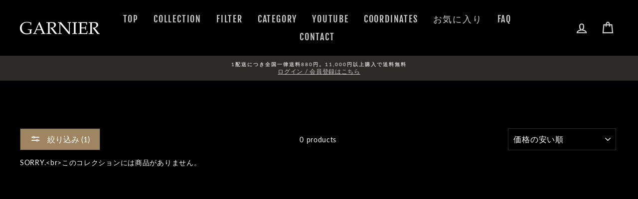

--- FILE ---
content_type: text/html; charset=utf-8
request_url: https://garnier-store.com/collections/50000%E5%86%86%E4%BB%A5%E4%B8%8B/2024ss
body_size: 25499
content:















<!doctype html>
<html class="no-js" lang="ja" dir="ltr">
<head>
  <meta charset="utf-8">
  <meta http-equiv="X-UA-Compatible" content="IE=edge,chrome=1">
  <meta name="viewport" content="width=device-width,initial-scale=1">
  <meta name="theme-color" content="#9f8561">
  <link rel="canonical" href="https://garnier-store.com/collections/50000%e5%86%86%e4%bb%a5%e4%b8%8b/2024ss">
  <link rel="canonical" href="https://garnier-store.com/collections/50000%e5%86%86%e4%bb%a5%e4%b8%8b/2024ss">
  <link rel="preconnect" href="https://cdn.shopify.com">
  <link rel="preconnect" href="https://fonts.shopifycdn.com">
  <link rel="dns-prefetch" href="https://productreviews.shopifycdn.com">
  <link rel="dns-prefetch" href="https://ajax.googleapis.com">
  <link rel="dns-prefetch" href="https://maps.googleapis.com">
  <link rel="dns-prefetch" href="https://maps.gstatic.com"><link rel="apple-touch-icon" sizes="180x180" href="//garnier-store.com/cdn/shop/t/5/assets/apple-touch-icon.png?v=15291912860581584931687941651">
<link rel="icon" type="image/png" sizes="32x32" href="//garnier-store.com/cdn/shop/t/5/assets/favicon-32x32.png?v=39697994153490561451687941651">
<link rel="icon" type="image/png" sizes="16x16" href="//garnier-store.com/cdn/shop/t/5/assets/favicon-16x16.png?v=30244843014583992081687941651">
<link rel="manifest" href="//garnier-store.com/cdn/shop/t/5/assets/site.webmanifest?8932">
<link rel="mask-icon" href="//garnier-store.com/cdn/shop/t/5/assets/safari-pinned-tab.svg?v=43682364748615496111687941651" color="#000000 ">
<meta name="msapplication-config" content="//garnier-store.com/cdn/shop/t/5/assets/browserconfig.xml?v=98775760740293919601687941651">
<meta name="msapplication-TileColor" content="#000000">
<meta name="theme-color" content="#ffffff">
<title>50000円以上
 &ndash; Tagged &quot;2024SS&quot;&ndash; GARNIER（ガルニエ）公式オンラインストア
</title>
<meta property="og:site_name" content="GARNIER（ガルニエ）公式オンラインストア">
  <meta property="og:url" content="https://garnier-store.com/collections/50000%e5%86%86%e4%bb%a5%e4%b8%8b/2024ss">
  <meta property="og:title" content="50000円以上">
  <meta property="og:type" content="website">
  <meta property="og:description" content="GARNIER（ガルニエ） | 攻撃的なテキスタイルと繊細なカッティングにより、完成される新しいラグジュアリーブランドGARNIER（ガルニエ）SALONの公式通販サイトです。限定の別注アイテムも展開。的場浩司様、哀川翔様、舘ひろし様をはじめとした有名人にご着用頂いております。(株)テットオムよりアラサー、アラフォー向けに展開したファッションブランドです。">
  
  <meta name="twitter:site" content="@">
  <meta name="twitter:card" content="summary_large_image">
  <meta name="twitter:title" content="50000円以上">
  <meta name="twitter:description" content="GARNIER（ガルニエ） | 攻撃的なテキスタイルと繊細なカッティングにより、完成される新しいラグジュアリーブランドGARNIER（ガルニエ）SALONの公式通販サイトです。限定の別注アイテムも展開。的場浩司様、哀川翔様、舘ひろし様をはじめとした有名人にご着用頂いております。(株)テットオムよりアラサー、アラフォー向けに展開したファッションブランドです。">
<style data-shopify>@font-face {
  font-family: "Fjalla One";
  font-weight: 400;
  font-style: normal;
  font-display: swap;
  src: url("//garnier-store.com/cdn/fonts/fjalla_one/fjallaone_n4.262edaf1abaf5ed669f7ecd26fc3e24707a0ad85.woff2") format("woff2"),
       url("//garnier-store.com/cdn/fonts/fjalla_one/fjallaone_n4.f67f40342efd2b34cae019d50b4b5c4da6fc5da7.woff") format("woff");
}

  @font-face {
  font-family: Lato;
  font-weight: 400;
  font-style: normal;
  font-display: swap;
  src: url("//garnier-store.com/cdn/fonts/lato/lato_n4.c3b93d431f0091c8be23185e15c9d1fee1e971c5.woff2") format("woff2"),
       url("//garnier-store.com/cdn/fonts/lato/lato_n4.d5c00c781efb195594fd2fd4ad04f7882949e327.woff") format("woff");
}


  @font-face {
  font-family: Lato;
  font-weight: 600;
  font-style: normal;
  font-display: swap;
  src: url("//garnier-store.com/cdn/fonts/lato/lato_n6.38d0e3b23b74a60f769c51d1df73fac96c580d59.woff2") format("woff2"),
       url("//garnier-store.com/cdn/fonts/lato/lato_n6.3365366161bdcc36a3f97cfbb23954d8c4bf4079.woff") format("woff");
}

  @font-face {
  font-family: Lato;
  font-weight: 400;
  font-style: italic;
  font-display: swap;
  src: url("//garnier-store.com/cdn/fonts/lato/lato_i4.09c847adc47c2fefc3368f2e241a3712168bc4b6.woff2") format("woff2"),
       url("//garnier-store.com/cdn/fonts/lato/lato_i4.3c7d9eb6c1b0a2bf62d892c3ee4582b016d0f30c.woff") format("woff");
}

  @font-face {
  font-family: Lato;
  font-weight: 600;
  font-style: italic;
  font-display: swap;
  src: url("//garnier-store.com/cdn/fonts/lato/lato_i6.ab357ee5069e0603c2899b31e2b8ae84c4a42a48.woff2") format("woff2"),
       url("//garnier-store.com/cdn/fonts/lato/lato_i6.3164fed79d7d987c1390528781c7c2f59ac7a746.woff") format("woff");
}

</style><link href="//garnier-store.com/cdn/shop/t/5/assets/theme.css?v=151369332729096407641750921794" rel="stylesheet" type="text/css" media="all" />
<style data-shopify>:root {
    --typeHeaderPrimary: "Fjalla One";
    --typeHeaderFallback: sans-serif;
    --typeHeaderSize: 40px;
    --typeHeaderWeight: 400;
    --typeHeaderLineHeight: 1.2;
    --typeHeaderSpacing: 0.1em;

    --typeBasePrimary:Lato;
    --typeBaseFallback:sans-serif;
    --typeBaseSize: 14px;
    --typeBaseWeight: 400;
    --typeBaseSpacing: 0.05em;
    --typeBaseLineHeight: 1.4;

    --typeCollectionTitle: 23px;

    --iconWeight: 5px;
    --iconLinecaps: miter;

    
      --buttonRadius: 0px;
    

    --colorGridOverlayOpacity: 0.1;
  }</style><script>
    document.documentElement.className = document.documentElement.className.replace('no-js', 'js');

    window.theme = window.theme || {};
    theme.routes = {
      home: "/",
      cart: "/cart",
      cartAdd: "/cart/add.js",
      cartChange: "/cart/change"
    };
    theme.strings = {
      soldOut: "Sold out",
      unavailable: "",
      stockLabel: "在庫 [count] 点",
      willNotShipUntil: "[date]まで発送されません",
      willBeInStockAfter: "[date]以降に入荷予定です",
      waitingForStock: "",
      savePrice: " ",
      cartEmpty: "カートは空です",
      cartTermsConfirmation: "ご購入には、販売条件に同意する必要があります。"
    };
    theme.settings = {
      dynamicVariantsEnable: true,
      dynamicVariantType: "button",
      cartType: "page",
      moneyFormat: "¥{{amount_no_decimals}}",
      saveType: "dollar",
      recentlyViewedEnabled: false,
      predictiveSearch: true,
      predictiveSearchType: "product,article,page,collection",
      inventoryThreshold: 6,
      quickView: true,
      themeName: 'Impulse',
      themeVersion: "3.6.2"
    };
  </script>

  
  <script>window.performance && window.performance.mark && window.performance.mark('shopify.content_for_header.start');</script><meta name="facebook-domain-verification" content="efrvfv9gcupvnzaw4a6wgkub0093wy">
<meta name="facebook-domain-verification" content="87hyeqdn3sobryn89rc3hviofqvdcz">
<meta name="google-site-verification" content="ALAz7d3s1xYpXJUX2fPEfoXNjpZnXnhIEfUKL2XB4O8">
<meta id="shopify-digital-wallet" name="shopify-digital-wallet" content="/52487585958/digital_wallets/dialog">
<meta name="shopify-checkout-api-token" content="bde341dda12eba39ab009a1a083999a1">
<link rel="alternate" type="application/atom+xml" title="Feed" href="/collections/50000%E5%86%86%E4%BB%A5%E4%B8%8B/2024ss.atom" />
<link rel="alternate" hreflang="x-default" href="https://garnier-store.com/collections/50000%E5%86%86%E4%BB%A5%E4%B8%8B/2024ss">
<link rel="alternate" hreflang="ja" href="https://garnier-store.com/collections/50000%E5%86%86%E4%BB%A5%E4%B8%8B/2024ss">
<link rel="alternate" hreflang="en" href="https://garnier-store.com/en/collections/50000%E5%86%86%E4%BB%A5%E4%B8%8B/2024ss">
<link rel="alternate" hreflang="zh-Hans" href="https://garnier-store.com/zh/collections/50000%E5%86%86%E4%BB%A5%E4%B8%8B/2024ss">
<link rel="alternate" hreflang="zh-Hans-JP" href="https://garnier-store.com/zh/collections/50000%E5%86%86%E4%BB%A5%E4%B8%8B/2024ss">
<link rel="alternate" type="application/json+oembed" href="https://garnier-store.com/collections/50000%e5%86%86%e4%bb%a5%e4%b8%8b/2024ss.oembed">
<script async="async" src="/checkouts/internal/preloads.js?locale=ja-JP"></script>
<link rel="preconnect" href="https://shop.app" crossorigin="anonymous">
<script async="async" src="https://shop.app/checkouts/internal/preloads.js?locale=ja-JP&shop_id=52487585958" crossorigin="anonymous"></script>
<script id="apple-pay-shop-capabilities" type="application/json">{"shopId":52487585958,"countryCode":"JP","currencyCode":"JPY","merchantCapabilities":["supports3DS"],"merchantId":"gid:\/\/shopify\/Shop\/52487585958","merchantName":"GARNIER（ガルニエ）公式オンラインストア","requiredBillingContactFields":["postalAddress","email","phone"],"requiredShippingContactFields":["postalAddress","email","phone"],"shippingType":"shipping","supportedNetworks":["visa","masterCard","amex","jcb","discover"],"total":{"type":"pending","label":"GARNIER（ガルニエ）公式オンラインストア","amount":"1.00"},"shopifyPaymentsEnabled":true,"supportsSubscriptions":true}</script>
<script id="shopify-features" type="application/json">{"accessToken":"bde341dda12eba39ab009a1a083999a1","betas":["rich-media-storefront-analytics"],"domain":"garnier-store.com","predictiveSearch":false,"shopId":52487585958,"locale":"ja"}</script>
<script>var Shopify = Shopify || {};
Shopify.shop = "garnier-official.myshopify.com";
Shopify.locale = "ja";
Shopify.currency = {"active":"JPY","rate":"1.0"};
Shopify.country = "JP";
Shopify.theme = {"name":"Impulse（EasyPoints）","id":152901550374,"schema_name":"Impulse","schema_version":"3.6.2","theme_store_id":857,"role":"main"};
Shopify.theme.handle = "null";
Shopify.theme.style = {"id":null,"handle":null};
Shopify.cdnHost = "garnier-store.com/cdn";
Shopify.routes = Shopify.routes || {};
Shopify.routes.root = "/";</script>
<script type="module">!function(o){(o.Shopify=o.Shopify||{}).modules=!0}(window);</script>
<script>!function(o){function n(){var o=[];function n(){o.push(Array.prototype.slice.apply(arguments))}return n.q=o,n}var t=o.Shopify=o.Shopify||{};t.loadFeatures=n(),t.autoloadFeatures=n()}(window);</script>
<script>
  window.ShopifyPay = window.ShopifyPay || {};
  window.ShopifyPay.apiHost = "shop.app\/pay";
  window.ShopifyPay.redirectState = null;
</script>
<script id="shop-js-analytics" type="application/json">{"pageType":"collection"}</script>
<script defer="defer" async type="module" src="//garnier-store.com/cdn/shopifycloud/shop-js/modules/v2/client.init-shop-cart-sync_CRO8OuKI.ja.esm.js"></script>
<script defer="defer" async type="module" src="//garnier-store.com/cdn/shopifycloud/shop-js/modules/v2/chunk.common_A56sv42F.esm.js"></script>
<script type="module">
  await import("//garnier-store.com/cdn/shopifycloud/shop-js/modules/v2/client.init-shop-cart-sync_CRO8OuKI.ja.esm.js");
await import("//garnier-store.com/cdn/shopifycloud/shop-js/modules/v2/chunk.common_A56sv42F.esm.js");

  window.Shopify.SignInWithShop?.initShopCartSync?.({"fedCMEnabled":true,"windoidEnabled":true});

</script>
<script>
  window.Shopify = window.Shopify || {};
  if (!window.Shopify.featureAssets) window.Shopify.featureAssets = {};
  window.Shopify.featureAssets['shop-js'] = {"shop-cart-sync":["modules/v2/client.shop-cart-sync_Rbupk0-S.ja.esm.js","modules/v2/chunk.common_A56sv42F.esm.js"],"init-fed-cm":["modules/v2/client.init-fed-cm_Brlme73P.ja.esm.js","modules/v2/chunk.common_A56sv42F.esm.js"],"shop-button":["modules/v2/client.shop-button_CAOYMen2.ja.esm.js","modules/v2/chunk.common_A56sv42F.esm.js"],"shop-cash-offers":["modules/v2/client.shop-cash-offers_ivvZeP39.ja.esm.js","modules/v2/chunk.common_A56sv42F.esm.js","modules/v2/chunk.modal_ILhUGby7.esm.js"],"init-windoid":["modules/v2/client.init-windoid_BLzf7E_S.ja.esm.js","modules/v2/chunk.common_A56sv42F.esm.js"],"init-shop-email-lookup-coordinator":["modules/v2/client.init-shop-email-lookup-coordinator_Dz-pgYZI.ja.esm.js","modules/v2/chunk.common_A56sv42F.esm.js"],"shop-toast-manager":["modules/v2/client.shop-toast-manager_BRuj-JEc.ja.esm.js","modules/v2/chunk.common_A56sv42F.esm.js"],"shop-login-button":["modules/v2/client.shop-login-button_DgSCIKnN.ja.esm.js","modules/v2/chunk.common_A56sv42F.esm.js","modules/v2/chunk.modal_ILhUGby7.esm.js"],"avatar":["modules/v2/client.avatar_BTnouDA3.ja.esm.js"],"pay-button":["modules/v2/client.pay-button_CxybczQF.ja.esm.js","modules/v2/chunk.common_A56sv42F.esm.js"],"init-shop-cart-sync":["modules/v2/client.init-shop-cart-sync_CRO8OuKI.ja.esm.js","modules/v2/chunk.common_A56sv42F.esm.js"],"init-customer-accounts":["modules/v2/client.init-customer-accounts_B7JfRd7a.ja.esm.js","modules/v2/client.shop-login-button_DgSCIKnN.ja.esm.js","modules/v2/chunk.common_A56sv42F.esm.js","modules/v2/chunk.modal_ILhUGby7.esm.js"],"init-shop-for-new-customer-accounts":["modules/v2/client.init-shop-for-new-customer-accounts_DuVdZwgs.ja.esm.js","modules/v2/client.shop-login-button_DgSCIKnN.ja.esm.js","modules/v2/chunk.common_A56sv42F.esm.js","modules/v2/chunk.modal_ILhUGby7.esm.js"],"init-customer-accounts-sign-up":["modules/v2/client.init-customer-accounts-sign-up_Bo1CzG-w.ja.esm.js","modules/v2/client.shop-login-button_DgSCIKnN.ja.esm.js","modules/v2/chunk.common_A56sv42F.esm.js","modules/v2/chunk.modal_ILhUGby7.esm.js"],"checkout-modal":["modules/v2/client.checkout-modal_B2T2_lCJ.ja.esm.js","modules/v2/chunk.common_A56sv42F.esm.js","modules/v2/chunk.modal_ILhUGby7.esm.js"],"shop-follow-button":["modules/v2/client.shop-follow-button_Bkz4TQZn.ja.esm.js","modules/v2/chunk.common_A56sv42F.esm.js","modules/v2/chunk.modal_ILhUGby7.esm.js"],"lead-capture":["modules/v2/client.lead-capture_C6eAi-6_.ja.esm.js","modules/v2/chunk.common_A56sv42F.esm.js","modules/v2/chunk.modal_ILhUGby7.esm.js"],"shop-login":["modules/v2/client.shop-login_QcPsljo4.ja.esm.js","modules/v2/chunk.common_A56sv42F.esm.js","modules/v2/chunk.modal_ILhUGby7.esm.js"],"payment-terms":["modules/v2/client.payment-terms_Dt9LCeZF.ja.esm.js","modules/v2/chunk.common_A56sv42F.esm.js","modules/v2/chunk.modal_ILhUGby7.esm.js"]};
</script>
<script>(function() {
  var isLoaded = false;
  function asyncLoad() {
    if (isLoaded) return;
    isLoaded = true;
    var urls = ["https:\/\/na.shgcdn3.com\/collector.js?shop=garnier-official.myshopify.com","https:\/\/cax.channel.io\/shopify\/plugins\/3d0e0e47-78ab-41a7-936d-f1f62523326c.js?shop=garnier-official.myshopify.com","https:\/\/zooomyapps.com\/wishlist\/ZooomyOrders.js?shop=garnier-official.myshopify.com","https:\/\/wrapin.prezenapps.com\/public\/js\/load-wrapin-app.js?shop=garnier-official.myshopify.com","\/\/cdn.shopify.com\/proxy\/1b22b344c44b7021e11f920af3158a743e2c67a7a7e3f0883f399955e17ed221\/shippingmanagerprod.blob.core.windows.net\/haisoshippingmaster\/garnier-official.myshopify.com_haiso_datetimespecific.js?v=20220526122500\u0026shop=garnier-official.myshopify.com\u0026sp-cache-control=cHVibGljLCBtYXgtYWdlPTkwMA","https:\/\/tools.luckyorange.com\/core\/lo.js?site-id=a193b70a\u0026shop=garnier-official.myshopify.com","https:\/\/static.klaviyo.com\/onsite\/js\/klaviyo.js?company_id=RXdQBK\u0026shop=garnier-official.myshopify.com","https:\/\/static.klaviyo.com\/onsite\/js\/klaviyo.js?company_id=RXdQBK\u0026shop=garnier-official.myshopify.com","\/\/backinstock.useamp.com\/widget\/55144_1767158188.js?category=bis\u0026v=6\u0026shop=garnier-official.myshopify.com"];
    for (var i = 0; i < urls.length; i++) {
      var s = document.createElement('script');
      s.type = 'text/javascript';
      s.async = true;
      s.src = urls[i];
      var x = document.getElementsByTagName('script')[0];
      x.parentNode.insertBefore(s, x);
    }
  };
  if(window.attachEvent) {
    window.attachEvent('onload', asyncLoad);
  } else {
    window.addEventListener('load', asyncLoad, false);
  }
})();</script>
<script id="__st">var __st={"a":52487585958,"offset":32400,"reqid":"7515f01b-d71c-4328-9e95-2f42fb90ae31-1768397969","pageurl":"garnier-store.com\/collections\/50000%E5%86%86%E4%BB%A5%E4%B8%8B\/2024ss","u":"8debea0efe95","p":"collection","rtyp":"collection","rid":451578822950};</script>
<script>window.ShopifyPaypalV4VisibilityTracking = true;</script>
<script id="captcha-bootstrap">!function(){'use strict';const t='contact',e='account',n='new_comment',o=[[t,t],['blogs',n],['comments',n],[t,'customer']],c=[[e,'customer_login'],[e,'guest_login'],[e,'recover_customer_password'],[e,'create_customer']],r=t=>t.map((([t,e])=>`form[action*='/${t}']:not([data-nocaptcha='true']) input[name='form_type'][value='${e}']`)).join(','),a=t=>()=>t?[...document.querySelectorAll(t)].map((t=>t.form)):[];function s(){const t=[...o],e=r(t);return a(e)}const i='password',u='form_key',d=['recaptcha-v3-token','g-recaptcha-response','h-captcha-response',i],f=()=>{try{return window.sessionStorage}catch{return}},m='__shopify_v',_=t=>t.elements[u];function p(t,e,n=!1){try{const o=window.sessionStorage,c=JSON.parse(o.getItem(e)),{data:r}=function(t){const{data:e,action:n}=t;return t[m]||n?{data:e,action:n}:{data:t,action:n}}(c);for(const[e,n]of Object.entries(r))t.elements[e]&&(t.elements[e].value=n);n&&o.removeItem(e)}catch(o){console.error('form repopulation failed',{error:o})}}const l='form_type',E='cptcha';function T(t){t.dataset[E]=!0}const w=window,h=w.document,L='Shopify',v='ce_forms',y='captcha';let A=!1;((t,e)=>{const n=(g='f06e6c50-85a8-45c8-87d0-21a2b65856fe',I='https://cdn.shopify.com/shopifycloud/storefront-forms-hcaptcha/ce_storefront_forms_captcha_hcaptcha.v1.5.2.iife.js',D={infoText:'hCaptchaによる保護',privacyText:'プライバシー',termsText:'利用規約'},(t,e,n)=>{const o=w[L][v],c=o.bindForm;if(c)return c(t,g,e,D).then(n);var r;o.q.push([[t,g,e,D],n]),r=I,A||(h.body.append(Object.assign(h.createElement('script'),{id:'captcha-provider',async:!0,src:r})),A=!0)});var g,I,D;w[L]=w[L]||{},w[L][v]=w[L][v]||{},w[L][v].q=[],w[L][y]=w[L][y]||{},w[L][y].protect=function(t,e){n(t,void 0,e),T(t)},Object.freeze(w[L][y]),function(t,e,n,w,h,L){const[v,y,A,g]=function(t,e,n){const i=e?o:[],u=t?c:[],d=[...i,...u],f=r(d),m=r(i),_=r(d.filter((([t,e])=>n.includes(e))));return[a(f),a(m),a(_),s()]}(w,h,L),I=t=>{const e=t.target;return e instanceof HTMLFormElement?e:e&&e.form},D=t=>v().includes(t);t.addEventListener('submit',(t=>{const e=I(t);if(!e)return;const n=D(e)&&!e.dataset.hcaptchaBound&&!e.dataset.recaptchaBound,o=_(e),c=g().includes(e)&&(!o||!o.value);(n||c)&&t.preventDefault(),c&&!n&&(function(t){try{if(!f())return;!function(t){const e=f();if(!e)return;const n=_(t);if(!n)return;const o=n.value;o&&e.removeItem(o)}(t);const e=Array.from(Array(32),(()=>Math.random().toString(36)[2])).join('');!function(t,e){_(t)||t.append(Object.assign(document.createElement('input'),{type:'hidden',name:u})),t.elements[u].value=e}(t,e),function(t,e){const n=f();if(!n)return;const o=[...t.querySelectorAll(`input[type='${i}']`)].map((({name:t})=>t)),c=[...d,...o],r={};for(const[a,s]of new FormData(t).entries())c.includes(a)||(r[a]=s);n.setItem(e,JSON.stringify({[m]:1,action:t.action,data:r}))}(t,e)}catch(e){console.error('failed to persist form',e)}}(e),e.submit())}));const S=(t,e)=>{t&&!t.dataset[E]&&(n(t,e.some((e=>e===t))),T(t))};for(const o of['focusin','change'])t.addEventListener(o,(t=>{const e=I(t);D(e)&&S(e,y())}));const B=e.get('form_key'),M=e.get(l),P=B&&M;t.addEventListener('DOMContentLoaded',(()=>{const t=y();if(P)for(const e of t)e.elements[l].value===M&&p(e,B);[...new Set([...A(),...v().filter((t=>'true'===t.dataset.shopifyCaptcha))])].forEach((e=>S(e,t)))}))}(h,new URLSearchParams(w.location.search),n,t,e,['guest_login'])})(!0,!0)}();</script>
<script integrity="sha256-4kQ18oKyAcykRKYeNunJcIwy7WH5gtpwJnB7kiuLZ1E=" data-source-attribution="shopify.loadfeatures" defer="defer" src="//garnier-store.com/cdn/shopifycloud/storefront/assets/storefront/load_feature-a0a9edcb.js" crossorigin="anonymous"></script>
<script crossorigin="anonymous" defer="defer" src="//garnier-store.com/cdn/shopifycloud/storefront/assets/shopify_pay/storefront-65b4c6d7.js?v=20250812"></script>
<script data-source-attribution="shopify.dynamic_checkout.dynamic.init">var Shopify=Shopify||{};Shopify.PaymentButton=Shopify.PaymentButton||{isStorefrontPortableWallets:!0,init:function(){window.Shopify.PaymentButton.init=function(){};var t=document.createElement("script");t.src="https://garnier-store.com/cdn/shopifycloud/portable-wallets/latest/portable-wallets.ja.js",t.type="module",document.head.appendChild(t)}};
</script>
<script data-source-attribution="shopify.dynamic_checkout.buyer_consent">
  function portableWalletsHideBuyerConsent(e){var t=document.getElementById("shopify-buyer-consent"),n=document.getElementById("shopify-subscription-policy-button");t&&n&&(t.classList.add("hidden"),t.setAttribute("aria-hidden","true"),n.removeEventListener("click",e))}function portableWalletsShowBuyerConsent(e){var t=document.getElementById("shopify-buyer-consent"),n=document.getElementById("shopify-subscription-policy-button");t&&n&&(t.classList.remove("hidden"),t.removeAttribute("aria-hidden"),n.addEventListener("click",e))}window.Shopify?.PaymentButton&&(window.Shopify.PaymentButton.hideBuyerConsent=portableWalletsHideBuyerConsent,window.Shopify.PaymentButton.showBuyerConsent=portableWalletsShowBuyerConsent);
</script>
<script data-source-attribution="shopify.dynamic_checkout.cart.bootstrap">document.addEventListener("DOMContentLoaded",(function(){function t(){return document.querySelector("shopify-accelerated-checkout-cart, shopify-accelerated-checkout")}if(t())Shopify.PaymentButton.init();else{new MutationObserver((function(e,n){t()&&(Shopify.PaymentButton.init(),n.disconnect())})).observe(document.body,{childList:!0,subtree:!0})}}));
</script>
<link id="shopify-accelerated-checkout-styles" rel="stylesheet" media="screen" href="https://garnier-store.com/cdn/shopifycloud/portable-wallets/latest/accelerated-checkout-backwards-compat.css" crossorigin="anonymous">
<style id="shopify-accelerated-checkout-cart">
        #shopify-buyer-consent {
  margin-top: 1em;
  display: inline-block;
  width: 100%;
}

#shopify-buyer-consent.hidden {
  display: none;
}

#shopify-subscription-policy-button {
  background: none;
  border: none;
  padding: 0;
  text-decoration: underline;
  font-size: inherit;
  cursor: pointer;
}

#shopify-subscription-policy-button::before {
  box-shadow: none;
}

      </style>

<script>window.performance && window.performance.mark && window.performance.mark('shopify.content_for_header.end');</script>
  





  <script type="text/javascript">
    
      window.__shgMoneyFormat = window.__shgMoneyFormat || {"JPY":{"currency":"JPY","currency_symbol":"¥","currency_symbol_location":"left","decimal_places":0,"decimal_separator":".","thousands_separator":","}};
    
    window.__shgCurrentCurrencyCode = window.__shgCurrentCurrencyCode || {
      currency: "JPY",
      currency_symbol: "¥",
      decimal_separator: ".",
      thousands_separator: ",",
      decimal_places: 2,
      currency_symbol_location: "left"
    };
  </script>




  <script src="//garnier-store.com/cdn/shop/t/5/assets/vendor-scripts-v7.js" defer="defer"></script><script src="//garnier-store.com/cdn/shop/t/5/assets/theme.js?v=9435249751767744711687941651" defer="defer"></script><!-- GOODY -->
  <link href="//garnier-store.com/cdn/shop/t/5/assets/goody_override.css?v=140070619671892052791688114137" rel="stylesheet" type="text/css" media="all" />
  <link href="//garnier-store.com/cdn/shop/t/5/assets/goody_layout.css?v=91360181881520828171692081264" rel="stylesheet" type="text/css" media="all" />
  
  <script src="https://ajax.googleapis.com/ajax/libs/jquery/3.3.1/jquery.min.js"></script>
  
  <link href="//garnier-store.com/cdn/shop/t/5/assets/animate.css?v=145670013382868717341687941651" rel="stylesheet" type="text/css" media="all" />
  <script src="//garnier-store.com/cdn/shop/t/5/assets/wow.min.js?v=48142536796562342871687941651" type="text/javascript"></script>
  <script>
  new WOW().init();
  </script>
  
  <link href="//garnier-store.com/cdn/shop/t/5/assets/remodal-default-theme.css?v=6789569028577772391687941651" rel="stylesheet" type="text/css" media="all" />
  <link href="//garnier-store.com/cdn/shop/t/5/assets/remodal.css?v=122652452684603477801687941651" rel="stylesheet" type="text/css" media="all" />
  <script src="//garnier-store.com/cdn/shop/t/5/assets/remodal.min.js?v=75500346000375974741687941651" type="text/javascript"></script>
  <!-- GOODY  -->
  

  

<script type="text/javascript">
  
    window.SHG_CUSTOMER = null;
  
</script>







<script>
  var shopEpMetafield = {"point_campaign":false,"updated_at":"2026-01-14T13:37:05.874117Z","stealth_mode":false,"live":true,"point_value":5,"reward_rules":{},"currency_value":100,"percentage":5.0,"include_tax":true,"tier_rules":{"803c4c00-87ef-11ec-8262-827b1e488ab8":{"name":"デフォルト","point_value":5,"currency_spent_requirement":0,"free_shipping":false,"currency_value":100,"percentage":5.0}},"point_rules":{"803c4c00-87ef-11ec-8262-827b1e488ab8":{"point_value":5,"free_shipping":false,"currency_value":100,"percentage":5.0}},"reward_currency_value":1,"reward_point_value":1,"shipping_codes":[]};

  if (shopEpMetafield) {
    var easyPointsSession = sessionStorage.getItem("easyPoints");
    easyPointsSession = easyPointsSession ? JSON.parse(easyPointsSession) : {};

    easyPointsSession.widgetHidden = !shopEpMetafield.widget;
    easyPointsSession.shopMetafieldUpdatedAt = shopEpMetafield.updated_at;

    
      var customer = false;
    

    var customerEpMetafield = customer && null;

    if (customerEpMetafield) {
      easyPointsSession.pointBalance = customerEpMetafield.balance;
      easyPointsSession.expirationDate = customerEpMetafield.expiration_date;

      easyPointsSession.customerPointRulePercentage = parseInt(customerEpMetafield.percentage);
      easyPointsSession.customerPointRulePointValue = parseInt(customerEpMetafield.point_value);
      easyPointsSession.customerPointRuleCurrencyValue = parseInt(customerEpMetafield.currency_value);
      easyPointsSession.tierName = customerEpMetafield.tier;

      if (customerEpMetafield.tier_maintenance_data) {
        easyPointsSession.rankMaintenanceData = customerEpMetafield.tier_maintenance_data.maintenance_data;
        easyPointsSession.rankAdvancementData = customerEpMetafield.tier_maintenance_data.advancement_data;
      }

      if (typeof customerEpMetafield.coupon_value === "number" && customerEpMetafield.coupon_value > 0) {
        easyPointsSession.appliedDiscount = customerEpMetafield.coupon_value;
        easyPointsSession.appliedDiscountCurrency = customerEpMetafield.coupon_currency;
      } else {
        delete easyPointsSession.appliedDiscount;
        delete easyPointsSession.appliedDiscountCurrency;
      }
    } else {
      easyPointsSession.customerPointRulePercentage = parseInt(shopEpMetafield.percentage);
      easyPointsSession.customerPointRulePointValue = parseInt(shopEpMetafield.point_value);
      easyPointsSession.customerPointRuleCurrencyValue = parseInt(shopEpMetafield.currency_value);

      delete easyPointsSession.pointBalance;
      delete easyPointsSession.expirationDate;
      delete easyPointsSession.tierName;
      delete easyPointsSession.rankMaintenanceData;
      delete easyPointsSession.rankAdvancementData;
      delete easyPointsSession.appliedDiscount;
      delete easyPointsSession.appliedDiscountCurrency;
    }

    sessionStorage.setItem("easyPoints", JSON.stringify(easyPointsSession));
  }
</script>

      <link href="//garnier-store.com/cdn/shop/t/5/assets/easy_points.css?v=71010169501601634521687941651" rel="stylesheet" type="text/css" media="all" />
      <script src="//garnier-store.com/cdn/shop/t/5/assets/easy_points.js?v=143161574639162241421687941651" type="text/javascript"></script>
      <script src="//garnier-store.com/cdn/shopifycloud/storefront/assets/themes_support/option_selection-b017cd28.js" type="text/javascript"></script>
      <link href="//garnier-store.com/cdn/shop/t/5/assets/easy_points_integration.css?v=161935072912160033061687941651" rel="stylesheet" type="text/css" media="all" />
      <script src="//garnier-store.com/cdn/shop/t/5/assets/easy_points_integration.js?v=172197393075870570671687941651" type="text/javascript"></script>
<meta name="google-site-verification" content="ALAz7d3s1xYpXJUX2fPEfoXNjpZnXnhIEfUKL2XB4O8" />

  <!-- Google Tag Manager -->
<script>(function(w,d,s,l,i){w[l]=w[l]||[];w[l].push({'gtm.start':
new Date().getTime(),event:'gtm.js'});var f=d.getElementsByTagName(s)[0],
j=d.createElement(s),dl=l!='dataLayer'?'&l='+l:'';j.async=true;j.src=
'https://www.googletagmanager.com/gtm.js?id='+i+dl;f.parentNode.insertBefore(j,f);
})(window,document,'script','dataLayer','GTM-5KVW9B2');</script>
<!-- End Google Tag Manager -->
<!-- BEGIN app block: shopify://apps/leeep-ugc/blocks/tracking/d2efb67d-fe03-4476-a386-d4a4160b094c --><!-- LEEEP tracking tag start -->
<script src="https://tracking.leeep.jp/v1/tracking/js" defer></script>
<script src="https://cite.leeep.jp/v2/embed/js" defer></script>
<script defer>
  document.addEventListener('DOMContentLoaded', _ => {
    // product id を取得
    // cart product id を product id として利用する
    

    
      // そのまま cart product id を product id として利用する

      // 移行期間のガードコード
      // metafield_key_product_id から product id を取得出来た場合はそちらを利用する
      
      
      // ガードここまで
    

    // cite one tag
    LeeepCite.init({
      site_id: '1395216047858040832',
      uid: '',
      product_id: ''
    });
  });
</script>
<!-- LEEEP tracking tag end -->


<!-- END app block --><meta property="og:image" content="https://cdn.shopify.com/s/files/1/0524/8758/5958/files/2025AW-LOOKPC_c4f5e233-39c0-42bb-8c03-0fe917c62541.jpg?v=1761200482" />
<meta property="og:image:secure_url" content="https://cdn.shopify.com/s/files/1/0524/8758/5958/files/2025AW-LOOKPC_c4f5e233-39c0-42bb-8c03-0fe917c62541.jpg?v=1761200482" />
<meta property="og:image:width" content="1800" />
<meta property="og:image:height" content="800" />
<link href="https://monorail-edge.shopifysvc.com" rel="dns-prefetch">
<script>(function(){if ("sendBeacon" in navigator && "performance" in window) {try {var session_token_from_headers = performance.getEntriesByType('navigation')[0].serverTiming.find(x => x.name == '_s').description;} catch {var session_token_from_headers = undefined;}var session_cookie_matches = document.cookie.match(/_shopify_s=([^;]*)/);var session_token_from_cookie = session_cookie_matches && session_cookie_matches.length === 2 ? session_cookie_matches[1] : "";var session_token = session_token_from_headers || session_token_from_cookie || "";function handle_abandonment_event(e) {var entries = performance.getEntries().filter(function(entry) {return /monorail-edge.shopifysvc.com/.test(entry.name);});if (!window.abandonment_tracked && entries.length === 0) {window.abandonment_tracked = true;var currentMs = Date.now();var navigation_start = performance.timing.navigationStart;var payload = {shop_id: 52487585958,url: window.location.href,navigation_start,duration: currentMs - navigation_start,session_token,page_type: "collection"};window.navigator.sendBeacon("https://monorail-edge.shopifysvc.com/v1/produce", JSON.stringify({schema_id: "online_store_buyer_site_abandonment/1.1",payload: payload,metadata: {event_created_at_ms: currentMs,event_sent_at_ms: currentMs}}));}}window.addEventListener('pagehide', handle_abandonment_event);}}());</script>
<script id="web-pixels-manager-setup">(function e(e,d,r,n,o){if(void 0===o&&(o={}),!Boolean(null===(a=null===(i=window.Shopify)||void 0===i?void 0:i.analytics)||void 0===a?void 0:a.replayQueue)){var i,a;window.Shopify=window.Shopify||{};var t=window.Shopify;t.analytics=t.analytics||{};var s=t.analytics;s.replayQueue=[],s.publish=function(e,d,r){return s.replayQueue.push([e,d,r]),!0};try{self.performance.mark("wpm:start")}catch(e){}var l=function(){var e={modern:/Edge?\/(1{2}[4-9]|1[2-9]\d|[2-9]\d{2}|\d{4,})\.\d+(\.\d+|)|Firefox\/(1{2}[4-9]|1[2-9]\d|[2-9]\d{2}|\d{4,})\.\d+(\.\d+|)|Chrom(ium|e)\/(9{2}|\d{3,})\.\d+(\.\d+|)|(Maci|X1{2}).+ Version\/(15\.\d+|(1[6-9]|[2-9]\d|\d{3,})\.\d+)([,.]\d+|)( \(\w+\)|)( Mobile\/\w+|) Safari\/|Chrome.+OPR\/(9{2}|\d{3,})\.\d+\.\d+|(CPU[ +]OS|iPhone[ +]OS|CPU[ +]iPhone|CPU IPhone OS|CPU iPad OS)[ +]+(15[._]\d+|(1[6-9]|[2-9]\d|\d{3,})[._]\d+)([._]\d+|)|Android:?[ /-](13[3-9]|1[4-9]\d|[2-9]\d{2}|\d{4,})(\.\d+|)(\.\d+|)|Android.+Firefox\/(13[5-9]|1[4-9]\d|[2-9]\d{2}|\d{4,})\.\d+(\.\d+|)|Android.+Chrom(ium|e)\/(13[3-9]|1[4-9]\d|[2-9]\d{2}|\d{4,})\.\d+(\.\d+|)|SamsungBrowser\/([2-9]\d|\d{3,})\.\d+/,legacy:/Edge?\/(1[6-9]|[2-9]\d|\d{3,})\.\d+(\.\d+|)|Firefox\/(5[4-9]|[6-9]\d|\d{3,})\.\d+(\.\d+|)|Chrom(ium|e)\/(5[1-9]|[6-9]\d|\d{3,})\.\d+(\.\d+|)([\d.]+$|.*Safari\/(?![\d.]+ Edge\/[\d.]+$))|(Maci|X1{2}).+ Version\/(10\.\d+|(1[1-9]|[2-9]\d|\d{3,})\.\d+)([,.]\d+|)( \(\w+\)|)( Mobile\/\w+|) Safari\/|Chrome.+OPR\/(3[89]|[4-9]\d|\d{3,})\.\d+\.\d+|(CPU[ +]OS|iPhone[ +]OS|CPU[ +]iPhone|CPU IPhone OS|CPU iPad OS)[ +]+(10[._]\d+|(1[1-9]|[2-9]\d|\d{3,})[._]\d+)([._]\d+|)|Android:?[ /-](13[3-9]|1[4-9]\d|[2-9]\d{2}|\d{4,})(\.\d+|)(\.\d+|)|Mobile Safari.+OPR\/([89]\d|\d{3,})\.\d+\.\d+|Android.+Firefox\/(13[5-9]|1[4-9]\d|[2-9]\d{2}|\d{4,})\.\d+(\.\d+|)|Android.+Chrom(ium|e)\/(13[3-9]|1[4-9]\d|[2-9]\d{2}|\d{4,})\.\d+(\.\d+|)|Android.+(UC? ?Browser|UCWEB|U3)[ /]?(15\.([5-9]|\d{2,})|(1[6-9]|[2-9]\d|\d{3,})\.\d+)\.\d+|SamsungBrowser\/(5\.\d+|([6-9]|\d{2,})\.\d+)|Android.+MQ{2}Browser\/(14(\.(9|\d{2,})|)|(1[5-9]|[2-9]\d|\d{3,})(\.\d+|))(\.\d+|)|K[Aa][Ii]OS\/(3\.\d+|([4-9]|\d{2,})\.\d+)(\.\d+|)/},d=e.modern,r=e.legacy,n=navigator.userAgent;return n.match(d)?"modern":n.match(r)?"legacy":"unknown"}(),u="modern"===l?"modern":"legacy",c=(null!=n?n:{modern:"",legacy:""})[u],f=function(e){return[e.baseUrl,"/wpm","/b",e.hashVersion,"modern"===e.buildTarget?"m":"l",".js"].join("")}({baseUrl:d,hashVersion:r,buildTarget:u}),m=function(e){var d=e.version,r=e.bundleTarget,n=e.surface,o=e.pageUrl,i=e.monorailEndpoint;return{emit:function(e){var a=e.status,t=e.errorMsg,s=(new Date).getTime(),l=JSON.stringify({metadata:{event_sent_at_ms:s},events:[{schema_id:"web_pixels_manager_load/3.1",payload:{version:d,bundle_target:r,page_url:o,status:a,surface:n,error_msg:t},metadata:{event_created_at_ms:s}}]});if(!i)return console&&console.warn&&console.warn("[Web Pixels Manager] No Monorail endpoint provided, skipping logging."),!1;try{return self.navigator.sendBeacon.bind(self.navigator)(i,l)}catch(e){}var u=new XMLHttpRequest;try{return u.open("POST",i,!0),u.setRequestHeader("Content-Type","text/plain"),u.send(l),!0}catch(e){return console&&console.warn&&console.warn("[Web Pixels Manager] Got an unhandled error while logging to Monorail."),!1}}}}({version:r,bundleTarget:l,surface:e.surface,pageUrl:self.location.href,monorailEndpoint:e.monorailEndpoint});try{o.browserTarget=l,function(e){var d=e.src,r=e.async,n=void 0===r||r,o=e.onload,i=e.onerror,a=e.sri,t=e.scriptDataAttributes,s=void 0===t?{}:t,l=document.createElement("script"),u=document.querySelector("head"),c=document.querySelector("body");if(l.async=n,l.src=d,a&&(l.integrity=a,l.crossOrigin="anonymous"),s)for(var f in s)if(Object.prototype.hasOwnProperty.call(s,f))try{l.dataset[f]=s[f]}catch(e){}if(o&&l.addEventListener("load",o),i&&l.addEventListener("error",i),u)u.appendChild(l);else{if(!c)throw new Error("Did not find a head or body element to append the script");c.appendChild(l)}}({src:f,async:!0,onload:function(){if(!function(){var e,d;return Boolean(null===(d=null===(e=window.Shopify)||void 0===e?void 0:e.analytics)||void 0===d?void 0:d.initialized)}()){var d=window.webPixelsManager.init(e)||void 0;if(d){var r=window.Shopify.analytics;r.replayQueue.forEach((function(e){var r=e[0],n=e[1],o=e[2];d.publishCustomEvent(r,n,o)})),r.replayQueue=[],r.publish=d.publishCustomEvent,r.visitor=d.visitor,r.initialized=!0}}},onerror:function(){return m.emit({status:"failed",errorMsg:"".concat(f," has failed to load")})},sri:function(e){var d=/^sha384-[A-Za-z0-9+/=]+$/;return"string"==typeof e&&d.test(e)}(c)?c:"",scriptDataAttributes:o}),m.emit({status:"loading"})}catch(e){m.emit({status:"failed",errorMsg:(null==e?void 0:e.message)||"Unknown error"})}}})({shopId: 52487585958,storefrontBaseUrl: "https://garnier-store.com",extensionsBaseUrl: "https://extensions.shopifycdn.com/cdn/shopifycloud/web-pixels-manager",monorailEndpoint: "https://monorail-edge.shopifysvc.com/unstable/produce_batch",surface: "storefront-renderer",enabledBetaFlags: ["2dca8a86","a0d5f9d2"],webPixelsConfigList: [{"id":"1714946342","configuration":"{\"websiteID\":\"1395216047858040832\"}","eventPayloadVersion":"v1","runtimeContext":"STRICT","scriptVersion":"0959a59e5c38df9d9678fb476b39c9bf","type":"APP","apiClientId":6904563,"privacyPurposes":["ANALYTICS","MARKETING","SALE_OF_DATA"],"dataSharingAdjustments":{"protectedCustomerApprovalScopes":["read_customer_email","read_customer_personal_data"]}},{"id":"838271270","configuration":"{\"config\":\"{\\\"pixel_id\\\":\\\"G-JPWB4JK86T\\\",\\\"target_country\\\":\\\"JP\\\",\\\"gtag_events\\\":[{\\\"type\\\":\\\"begin_checkout\\\",\\\"action_label\\\":\\\"G-JPWB4JK86T\\\"},{\\\"type\\\":\\\"search\\\",\\\"action_label\\\":\\\"G-JPWB4JK86T\\\"},{\\\"type\\\":\\\"view_item\\\",\\\"action_label\\\":[\\\"G-JPWB4JK86T\\\",\\\"MC-T9W75DFD39\\\"]},{\\\"type\\\":\\\"purchase\\\",\\\"action_label\\\":[\\\"G-JPWB4JK86T\\\",\\\"MC-T9W75DFD39\\\"]},{\\\"type\\\":\\\"page_view\\\",\\\"action_label\\\":[\\\"G-JPWB4JK86T\\\",\\\"MC-T9W75DFD39\\\"]},{\\\"type\\\":\\\"add_payment_info\\\",\\\"action_label\\\":\\\"G-JPWB4JK86T\\\"},{\\\"type\\\":\\\"add_to_cart\\\",\\\"action_label\\\":\\\"G-JPWB4JK86T\\\"}],\\\"enable_monitoring_mode\\\":false}\"}","eventPayloadVersion":"v1","runtimeContext":"OPEN","scriptVersion":"b2a88bafab3e21179ed38636efcd8a93","type":"APP","apiClientId":1780363,"privacyPurposes":[],"dataSharingAdjustments":{"protectedCustomerApprovalScopes":["read_customer_address","read_customer_email","read_customer_name","read_customer_personal_data","read_customer_phone"]}},{"id":"279609638","configuration":"{\"pixel_id\":\"391616535937829\",\"pixel_type\":\"facebook_pixel\",\"metaapp_system_user_token\":\"-\"}","eventPayloadVersion":"v1","runtimeContext":"OPEN","scriptVersion":"ca16bc87fe92b6042fbaa3acc2fbdaa6","type":"APP","apiClientId":2329312,"privacyPurposes":["ANALYTICS","MARKETING","SALE_OF_DATA"],"dataSharingAdjustments":{"protectedCustomerApprovalScopes":["read_customer_address","read_customer_email","read_customer_name","read_customer_personal_data","read_customer_phone"]}},{"id":"shopify-app-pixel","configuration":"{}","eventPayloadVersion":"v1","runtimeContext":"STRICT","scriptVersion":"0450","apiClientId":"shopify-pixel","type":"APP","privacyPurposes":["ANALYTICS","MARKETING"]},{"id":"shopify-custom-pixel","eventPayloadVersion":"v1","runtimeContext":"LAX","scriptVersion":"0450","apiClientId":"shopify-pixel","type":"CUSTOM","privacyPurposes":["ANALYTICS","MARKETING"]}],isMerchantRequest: false,initData: {"shop":{"name":"GARNIER（ガルニエ）公式オンラインストア","paymentSettings":{"currencyCode":"JPY"},"myshopifyDomain":"garnier-official.myshopify.com","countryCode":"JP","storefrontUrl":"https:\/\/garnier-store.com"},"customer":null,"cart":null,"checkout":null,"productVariants":[],"purchasingCompany":null},},"https://garnier-store.com/cdn","7cecd0b6w90c54c6cpe92089d5m57a67346",{"modern":"","legacy":""},{"shopId":"52487585958","storefrontBaseUrl":"https:\/\/garnier-store.com","extensionBaseUrl":"https:\/\/extensions.shopifycdn.com\/cdn\/shopifycloud\/web-pixels-manager","surface":"storefront-renderer","enabledBetaFlags":"[\"2dca8a86\", \"a0d5f9d2\"]","isMerchantRequest":"false","hashVersion":"7cecd0b6w90c54c6cpe92089d5m57a67346","publish":"custom","events":"[[\"page_viewed\",{}],[\"collection_viewed\",{\"collection\":{\"id\":\"451578822950\",\"title\":\"50000円以上\",\"productVariants\":[]}}]]"});</script><script>
  window.ShopifyAnalytics = window.ShopifyAnalytics || {};
  window.ShopifyAnalytics.meta = window.ShopifyAnalytics.meta || {};
  window.ShopifyAnalytics.meta.currency = 'JPY';
  var meta = {"products":[],"page":{"pageType":"collection","resourceType":"collection","resourceId":451578822950,"requestId":"7515f01b-d71c-4328-9e95-2f42fb90ae31-1768397969"}};
  for (var attr in meta) {
    window.ShopifyAnalytics.meta[attr] = meta[attr];
  }
</script>
<script class="analytics">
  (function () {
    var customDocumentWrite = function(content) {
      var jquery = null;

      if (window.jQuery) {
        jquery = window.jQuery;
      } else if (window.Checkout && window.Checkout.$) {
        jquery = window.Checkout.$;
      }

      if (jquery) {
        jquery('body').append(content);
      }
    };

    var hasLoggedConversion = function(token) {
      if (token) {
        return document.cookie.indexOf('loggedConversion=' + token) !== -1;
      }
      return false;
    }

    var setCookieIfConversion = function(token) {
      if (token) {
        var twoMonthsFromNow = new Date(Date.now());
        twoMonthsFromNow.setMonth(twoMonthsFromNow.getMonth() + 2);

        document.cookie = 'loggedConversion=' + token + '; expires=' + twoMonthsFromNow;
      }
    }

    var trekkie = window.ShopifyAnalytics.lib = window.trekkie = window.trekkie || [];
    if (trekkie.integrations) {
      return;
    }
    trekkie.methods = [
      'identify',
      'page',
      'ready',
      'track',
      'trackForm',
      'trackLink'
    ];
    trekkie.factory = function(method) {
      return function() {
        var args = Array.prototype.slice.call(arguments);
        args.unshift(method);
        trekkie.push(args);
        return trekkie;
      };
    };
    for (var i = 0; i < trekkie.methods.length; i++) {
      var key = trekkie.methods[i];
      trekkie[key] = trekkie.factory(key);
    }
    trekkie.load = function(config) {
      trekkie.config = config || {};
      trekkie.config.initialDocumentCookie = document.cookie;
      var first = document.getElementsByTagName('script')[0];
      var script = document.createElement('script');
      script.type = 'text/javascript';
      script.onerror = function(e) {
        var scriptFallback = document.createElement('script');
        scriptFallback.type = 'text/javascript';
        scriptFallback.onerror = function(error) {
                var Monorail = {
      produce: function produce(monorailDomain, schemaId, payload) {
        var currentMs = new Date().getTime();
        var event = {
          schema_id: schemaId,
          payload: payload,
          metadata: {
            event_created_at_ms: currentMs,
            event_sent_at_ms: currentMs
          }
        };
        return Monorail.sendRequest("https://" + monorailDomain + "/v1/produce", JSON.stringify(event));
      },
      sendRequest: function sendRequest(endpointUrl, payload) {
        // Try the sendBeacon API
        if (window && window.navigator && typeof window.navigator.sendBeacon === 'function' && typeof window.Blob === 'function' && !Monorail.isIos12()) {
          var blobData = new window.Blob([payload], {
            type: 'text/plain'
          });

          if (window.navigator.sendBeacon(endpointUrl, blobData)) {
            return true;
          } // sendBeacon was not successful

        } // XHR beacon

        var xhr = new XMLHttpRequest();

        try {
          xhr.open('POST', endpointUrl);
          xhr.setRequestHeader('Content-Type', 'text/plain');
          xhr.send(payload);
        } catch (e) {
          console.log(e);
        }

        return false;
      },
      isIos12: function isIos12() {
        return window.navigator.userAgent.lastIndexOf('iPhone; CPU iPhone OS 12_') !== -1 || window.navigator.userAgent.lastIndexOf('iPad; CPU OS 12_') !== -1;
      }
    };
    Monorail.produce('monorail-edge.shopifysvc.com',
      'trekkie_storefront_load_errors/1.1',
      {shop_id: 52487585958,
      theme_id: 152901550374,
      app_name: "storefront",
      context_url: window.location.href,
      source_url: "//garnier-store.com/cdn/s/trekkie.storefront.55c6279c31a6628627b2ba1c5ff367020da294e2.min.js"});

        };
        scriptFallback.async = true;
        scriptFallback.src = '//garnier-store.com/cdn/s/trekkie.storefront.55c6279c31a6628627b2ba1c5ff367020da294e2.min.js';
        first.parentNode.insertBefore(scriptFallback, first);
      };
      script.async = true;
      script.src = '//garnier-store.com/cdn/s/trekkie.storefront.55c6279c31a6628627b2ba1c5ff367020da294e2.min.js';
      first.parentNode.insertBefore(script, first);
    };
    trekkie.load(
      {"Trekkie":{"appName":"storefront","development":false,"defaultAttributes":{"shopId":52487585958,"isMerchantRequest":null,"themeId":152901550374,"themeCityHash":"8735466237292345779","contentLanguage":"ja","currency":"JPY","eventMetadataId":"095f6863-45a8-4090-9708-b95a918142b9"},"isServerSideCookieWritingEnabled":true,"monorailRegion":"shop_domain","enabledBetaFlags":["65f19447"]},"Session Attribution":{},"S2S":{"facebookCapiEnabled":true,"source":"trekkie-storefront-renderer","apiClientId":580111}}
    );

    var loaded = false;
    trekkie.ready(function() {
      if (loaded) return;
      loaded = true;

      window.ShopifyAnalytics.lib = window.trekkie;

      var originalDocumentWrite = document.write;
      document.write = customDocumentWrite;
      try { window.ShopifyAnalytics.merchantGoogleAnalytics.call(this); } catch(error) {};
      document.write = originalDocumentWrite;

      window.ShopifyAnalytics.lib.page(null,{"pageType":"collection","resourceType":"collection","resourceId":451578822950,"requestId":"7515f01b-d71c-4328-9e95-2f42fb90ae31-1768397969","shopifyEmitted":true});

      var match = window.location.pathname.match(/checkouts\/(.+)\/(thank_you|post_purchase)/)
      var token = match? match[1]: undefined;
      if (!hasLoggedConversion(token)) {
        setCookieIfConversion(token);
        window.ShopifyAnalytics.lib.track("Viewed Product Category",{"currency":"JPY","category":"Collection: 50000円以下","collectionName":"50000円以下","collectionId":451578822950,"nonInteraction":true},undefined,undefined,{"shopifyEmitted":true});
      }
    });


        var eventsListenerScript = document.createElement('script');
        eventsListenerScript.async = true;
        eventsListenerScript.src = "//garnier-store.com/cdn/shopifycloud/storefront/assets/shop_events_listener-3da45d37.js";
        document.getElementsByTagName('head')[0].appendChild(eventsListenerScript);

})();</script>
  <script>
  if (!window.ga || (window.ga && typeof window.ga !== 'function')) {
    window.ga = function ga() {
      (window.ga.q = window.ga.q || []).push(arguments);
      if (window.Shopify && window.Shopify.analytics && typeof window.Shopify.analytics.publish === 'function') {
        window.Shopify.analytics.publish("ga_stub_called", {}, {sendTo: "google_osp_migration"});
      }
      console.error("Shopify's Google Analytics stub called with:", Array.from(arguments), "\nSee https://help.shopify.com/manual/promoting-marketing/pixels/pixel-migration#google for more information.");
    };
    if (window.Shopify && window.Shopify.analytics && typeof window.Shopify.analytics.publish === 'function') {
      window.Shopify.analytics.publish("ga_stub_initialized", {}, {sendTo: "google_osp_migration"});
    }
  }
</script>
<script
  defer
  src="https://garnier-store.com/cdn/shopifycloud/perf-kit/shopify-perf-kit-3.0.3.min.js"
  data-application="storefront-renderer"
  data-shop-id="52487585958"
  data-render-region="gcp-us-central1"
  data-page-type="collection"
  data-theme-instance-id="152901550374"
  data-theme-name="Impulse"
  data-theme-version="3.6.2"
  data-monorail-region="shop_domain"
  data-resource-timing-sampling-rate="10"
  data-shs="true"
  data-shs-beacon="true"
  data-shs-export-with-fetch="true"
  data-shs-logs-sample-rate="1"
  data-shs-beacon-endpoint="https://garnier-store.com/api/collect"
></script>
</head>

<body class="template-collection" data-center-text="true" data-button_style="angled" data-type_header_capitalize="true" data-type_headers_align_text="true" data-type_product_capitalize="true" data-swatch_style="round" >

  <a class="in-page-link visually-hidden skip-link" href="#MainContent">Skip</a>

  <div id="PageContainer" class="page-container">
    <div class="transition-body"><div id="shopify-section-header" class="shopify-section">

<div id="NavDrawer" class="drawer drawer--right">
  <div class="drawer__contents">
    <div class="drawer__fixed-header drawer__fixed-header--full">
      <div class="drawer__header drawer__header--full appear-animation appear-delay-1">
        <div class="h2 drawer__title">
        </div>
        <div class="drawer__close">
          <button type="button" class="drawer__close-button js-drawer-close">
            <svg aria-hidden="true" focusable="false" role="presentation" class="icon icon-close" viewBox="0 0 64 64"><path d="M19 17.61l27.12 27.13m0-27.12L19 44.74"/></svg>
            <span class="icon__fallback-text">メニューを閉じる</span>
          </button>
        </div>
      </div>
    </div>
    <div class="drawer__scrollable">
      <ul class="mobile-nav mobile-nav--heading-style" role="navigation" aria-label="Primary"><li class="mobile-nav__item appear-animation appear-delay-2"><a href="/" class="mobile-nav__link mobile-nav__link--top-level">TOP</a></li><li class="mobile-nav__item appear-animation appear-delay-3"><div class="mobile-nav__has-sublist"><a href="/pages/2025-a-w-collection"
                    class="mobile-nav__link mobile-nav__link--top-level"
                    id="Label-pages-2025-a-w-collection2"
                    >
                    COLLECTION
                  </a>
                  <div class="mobile-nav__toggle">
                    <button type="button"
                      aria-controls="Linklist-pages-2025-a-w-collection2"
                      aria-labelledby="Label-pages-2025-a-w-collection2"
                      class="collapsible-trigger collapsible--auto-height"><span class="collapsible-trigger__icon collapsible-trigger__icon--open" role="presentation">
  <svg aria-hidden="true" focusable="false" role="presentation" class="icon icon--wide icon-chevron-down" viewBox="0 0 28 16"><path d="M1.57 1.59l12.76 12.77L27.1 1.59" stroke-width="2" stroke="#000" fill="none" fill-rule="evenodd"/></svg>
</span>
</button>
                  </div></div><div id="Linklist-pages-2025-a-w-collection2"
                class="mobile-nav__sublist collapsible-content collapsible-content--all"
                >
                <div class="collapsible-content__inner">
                  <ul class="mobile-nav__sublist"><li class="mobile-nav__item">
                        <div class="mobile-nav__child-item"><a href="/pages/2025-a-w-collection"
                              class="mobile-nav__link"
                              id="Sublabel-pages-2025-a-w-collection1"
                              >
                              GARNIER LOOK BOOK
                            </a><button type="button"
                              aria-controls="Sublinklist-pages-2025-a-w-collection2-pages-2025-a-w-collection1"
                              aria-labelledby="Sublabel-pages-2025-a-w-collection1"
                              class="collapsible-trigger"><span class="collapsible-trigger__icon collapsible-trigger__icon--circle collapsible-trigger__icon--open" role="presentation">
  <svg aria-hidden="true" focusable="false" role="presentation" class="icon icon--wide icon-chevron-down" viewBox="0 0 28 16"><path d="M1.57 1.59l12.76 12.77L27.1 1.59" stroke-width="2" stroke="#000" fill="none" fill-rule="evenodd"/></svg>
</span>
</button></div><div
                            id="Sublinklist-pages-2025-a-w-collection2-pages-2025-a-w-collection1"
                            aria-labelledby="Sublabel-pages-2025-a-w-collection1"
                            class="mobile-nav__sublist collapsible-content collapsible-content--all"
                            >
                            <div class="collapsible-content__inner">
                              <ul class="mobile-nav__grandchildlist"><li class="mobile-nav__item">
                                    <a href="/pages/2025-a-w-collection" class="mobile-nav__link">
                                      2025 Autumn/Winter
                                    </a>
                                  </li><li class="mobile-nav__item">
                                    <a href="/pages/2025-s-s-collection" class="mobile-nav__link">
                                      2025 Spring/Summer
                                    </a>
                                  </li><li class="mobile-nav__item">
                                    <a href="/pages/2024-a-w-collection" class="mobile-nav__link">
                                      2024 Autumn/Winter
                                    </a>
                                  </li><li class="mobile-nav__item">
                                    <a href="/pages/2024ss-collection" class="mobile-nav__link">
                                      2024 Spring/Summer
                                    </a>
                                  </li></ul>
                            </div>
                          </div></li><li class="mobile-nav__item">
                        <div class="mobile-nav__child-item"><a href="/pages/2025-a-w-collection-1"
                              class="mobile-nav__link"
                              id="Sublabel-pages-2025-a-w-collection-12"
                              >
                              FENRIR LOOK BOOK
                            </a><button type="button"
                              aria-controls="Sublinklist-pages-2025-a-w-collection2-pages-2025-a-w-collection-12"
                              aria-labelledby="Sublabel-pages-2025-a-w-collection-12"
                              class="collapsible-trigger"><span class="collapsible-trigger__icon collapsible-trigger__icon--circle collapsible-trigger__icon--open" role="presentation">
  <svg aria-hidden="true" focusable="false" role="presentation" class="icon icon--wide icon-chevron-down" viewBox="0 0 28 16"><path d="M1.57 1.59l12.76 12.77L27.1 1.59" stroke-width="2" stroke="#000" fill="none" fill-rule="evenodd"/></svg>
</span>
</button></div><div
                            id="Sublinklist-pages-2025-a-w-collection2-pages-2025-a-w-collection-12"
                            aria-labelledby="Sublabel-pages-2025-a-w-collection-12"
                            class="mobile-nav__sublist collapsible-content collapsible-content--all"
                            >
                            <div class="collapsible-content__inner">
                              <ul class="mobile-nav__grandchildlist"><li class="mobile-nav__item">
                                    <a href="/pages/2025-a-w-collection-1" class="mobile-nav__link">
                                      2025 Autumn/Winter
                                    </a>
                                  </li><li class="mobile-nav__item">
                                    <a href="/pages/2025-s-s-collection-br-pop" class="mobile-nav__link">
                                      2025 Spring/Summer
                                    </a>
                                  </li><li class="mobile-nav__item">
                                    <a href="/pages/2024-a-w-collection-br-rock" class="mobile-nav__link">
                                      2024 Autumn/Winter
                                    </a>
                                  </li><li class="mobile-nav__item">
                                    <a href="/pages/2024-s-s-collection-br-rock" class="mobile-nav__link">
                                      2024 Spring/Summer
                                    </a>
                                  </li></ul>
                            </div>
                          </div></li><li class="mobile-nav__item">
                        <div class="mobile-nav__child-item"><a href="/pages/kojimatoba-25ss"
                              class="mobile-nav__link"
                              id="Sublabel-pages-kojimatoba-25ss3"
                              >
                              漆黒の太陽コレクション
                            </a><button type="button"
                              aria-controls="Sublinklist-pages-2025-a-w-collection2-pages-kojimatoba-25ss3"
                              aria-labelledby="Sublabel-pages-kojimatoba-25ss3"
                              class="collapsible-trigger"><span class="collapsible-trigger__icon collapsible-trigger__icon--circle collapsible-trigger__icon--open" role="presentation">
  <svg aria-hidden="true" focusable="false" role="presentation" class="icon icon--wide icon-chevron-down" viewBox="0 0 28 16"><path d="M1.57 1.59l12.76 12.77L27.1 1.59" stroke-width="2" stroke="#000" fill="none" fill-rule="evenodd"/></svg>
</span>
</button></div><div
                            id="Sublinklist-pages-2025-a-w-collection2-pages-kojimatoba-25ss3"
                            aria-labelledby="Sublabel-pages-kojimatoba-25ss3"
                            class="mobile-nav__sublist collapsible-content collapsible-content--all"
                            >
                            <div class="collapsible-content__inner">
                              <ul class="mobile-nav__grandchildlist"><li class="mobile-nav__item">
                                    <a href="https://garnier-store.com/pages/kojimatoba-jetblacksun" class="mobile-nav__link">
                                      漆黒の太陽
                                    </a>
                                  </li><li class="mobile-nav__item">
                                    <a href="/pages/kojimatoba-midnightsun" class="mobile-nav__link">
                                      漆黒の太陽 第二章
                                    </a>
                                  </li><li class="mobile-nav__item">
                                    <a href="https://garnier-store.com/pages/kojimatoba-22aw" class="mobile-nav__link">
                                      漆黒の太陽 第三章
                                    </a>
                                  </li><li class="mobile-nav__item">
                                    <a href="https://garnier-store.com/pages/kojimatoba-23ss" class="mobile-nav__link">
                                      漆黒の太陽 第四章
                                    </a>
                                  </li><li class="mobile-nav__item">
                                    <a href="https://garnier-store.com/pages/kojimatoba-24ss" class="mobile-nav__link">
                                      漆黒の太陽 第五章
                                    </a>
                                  </li><li class="mobile-nav__item">
                                    <a href="/pages/kojimatoba-24aw" class="mobile-nav__link">
                                      漆黒の太陽 第六章
                                    </a>
                                  </li><li class="mobile-nav__item">
                                    <a href="/pages/kojimatoba-25ss" class="mobile-nav__link">
                                      漆黒の太陽 第七章
                                    </a>
                                  </li><li class="mobile-nav__item">
                                    <a href="/pages/kojimatoba-25aw" class="mobile-nav__link">
                                      漆黒の太陽 第八章
                                    </a>
                                  </li></ul>
                            </div>
                          </div></li><li class="mobile-nav__item">
                        <div class="mobile-nav__child-item"><a href="/pages/lupin-3rd"
                              class="mobile-nav__link"
                              id="Sublabel-pages-lupin-3rd4"
                              >
                              ルパン三世×GARNIER
                            </a></div></li><li class="mobile-nav__item">
                        <div class="mobile-nav__child-item"><a href="https://garnier-store.com/pages/2022aw-golf"
                              class="mobile-nav__link"
                              id="Sublabel-https-garnier-store-com-pages-2022aw-golf5"
                              >
                              GARNIER GOLF
                            </a><button type="button"
                              aria-controls="Sublinklist-pages-2025-a-w-collection2-https-garnier-store-com-pages-2022aw-golf5"
                              aria-labelledby="Sublabel-https-garnier-store-com-pages-2022aw-golf5"
                              class="collapsible-trigger"><span class="collapsible-trigger__icon collapsible-trigger__icon--circle collapsible-trigger__icon--open" role="presentation">
  <svg aria-hidden="true" focusable="false" role="presentation" class="icon icon--wide icon-chevron-down" viewBox="0 0 28 16"><path d="M1.57 1.59l12.76 12.77L27.1 1.59" stroke-width="2" stroke="#000" fill="none" fill-rule="evenodd"/></svg>
</span>
</button></div><div
                            id="Sublinklist-pages-2025-a-w-collection2-https-garnier-store-com-pages-2022aw-golf5"
                            aria-labelledby="Sublabel-https-garnier-store-com-pages-2022aw-golf5"
                            class="mobile-nav__sublist collapsible-content collapsible-content--all"
                            >
                            <div class="collapsible-content__inner">
                              <ul class="mobile-nav__grandchildlist"><li class="mobile-nav__item">
                                    <a href="/pages/golf-line" class="mobile-nav__link">
                                      GARNIER GOLF 22S/S
                                    </a>
                                  </li><li class="mobile-nav__item">
                                    <a href="https://garnier-store.com/pages/2022aw-golf" class="mobile-nav__link">
                                      GARNIER GOLF 22A/W
                                    </a>
                                  </li></ul>
                            </div>
                          </div></li><li class="mobile-nav__item">
                        <div class="mobile-nav__child-item"><a href="/pages/garnier-riki-takeuchi"
                              class="mobile-nav__link"
                              id="Sublabel-pages-garnier-riki-takeuchi6"
                              >
                              RIKI TAKEUCHI 欲望の街
                            </a></div></li><li class="mobile-nav__item">
                        <div class="mobile-nav__child-item"><a href="/pages/onlinestore_limited"
                              class="mobile-nav__link"
                              id="Sublabel-pages-onlinestore_limited7"
                              >
                              Online Store Limited
                            </a></div></li><li class="mobile-nav__item">
                        <div class="mobile-nav__child-item"><a href="/pages/2022aw-exhibition"
                              class="mobile-nav__link"
                              id="Sublabel-pages-2022aw-exhibition8"
                              >
                              展示会
                            </a><button type="button"
                              aria-controls="Sublinklist-pages-2025-a-w-collection2-pages-2022aw-exhibition8"
                              aria-labelledby="Sublabel-pages-2022aw-exhibition8"
                              class="collapsible-trigger"><span class="collapsible-trigger__icon collapsible-trigger__icon--circle collapsible-trigger__icon--open" role="presentation">
  <svg aria-hidden="true" focusable="false" role="presentation" class="icon icon--wide icon-chevron-down" viewBox="0 0 28 16"><path d="M1.57 1.59l12.76 12.77L27.1 1.59" stroke-width="2" stroke="#000" fill="none" fill-rule="evenodd"/></svg>
</span>
</button></div><div
                            id="Sublinklist-pages-2025-a-w-collection2-pages-2022aw-exhibition8"
                            aria-labelledby="Sublabel-pages-2022aw-exhibition8"
                            class="mobile-nav__sublist collapsible-content collapsible-content--all"
                            >
                            <div class="collapsible-content__inner">
                              <ul class="mobile-nav__grandchildlist"><li class="mobile-nav__item">
                                    <a href="/pages/2022aw-exhibition" class="mobile-nav__link">
                                      2022 A/W 「WHITE HOTEL」 展示会
                                    </a>
                                  </li><li class="mobile-nav__item">
                                    <a href="/pages/2022aw_staff" class="mobile-nav__link">
                                      2022 A/W staff comments
                                    </a>
                                  </li></ul>
                            </div>
                          </div></li></ul>
                </div>
              </div></li><li class="mobile-nav__item appear-animation appear-delay-4"><div class="mobile-nav__has-sublist"><a href="/collections/all"
                    class="mobile-nav__link mobile-nav__link--top-level"
                    id="Label-collections-all3"
                    >
                    FILTER
                  </a>
                  <div class="mobile-nav__toggle">
                    <button type="button"
                      aria-controls="Linklist-collections-all3" aria-open="true"
                      aria-labelledby="Label-collections-all3"
                      class="collapsible-trigger collapsible--auto-height is-open"><span class="collapsible-trigger__icon collapsible-trigger__icon--open" role="presentation">
  <svg aria-hidden="true" focusable="false" role="presentation" class="icon icon--wide icon-chevron-down" viewBox="0 0 28 16"><path d="M1.57 1.59l12.76 12.77L27.1 1.59" stroke-width="2" stroke="#000" fill="none" fill-rule="evenodd"/></svg>
</span>
</button>
                  </div></div><div id="Linklist-collections-all3"
                class="mobile-nav__sublist collapsible-content collapsible-content--all is-open"
                style="height: auto;">
                <div class="collapsible-content__inner">
                  <ul class="mobile-nav__sublist"><li class="mobile-nav__item">
                        <div class="mobile-nav__child-item"><a href="/collections/5000%E5%86%86%E4%BB%A5%E4%B8%8B"
                              class="mobile-nav__link"
                              id="Sublabel-collections-5000-e5-86-86-e4-bb-a5-e4-b8-8b1"
                              >
                              5000円以下
                            </a></div></li><li class="mobile-nav__item">
                        <div class="mobile-nav__child-item"><a href="/collections/5000%E5%86%86%E4%BB%A5%E4%B8%8A10000%E5%86%86%E4%BB%A5%E4%B8%8B"
                              class="mobile-nav__link"
                              id="Sublabel-collections-5000-e5-86-86-e4-bb-a5-e4-b8-8a10000-e5-86-86-e4-bb-a5-e4-b8-8b2"
                              >
                              5000円以上10000円以下
                            </a></div></li><li class="mobile-nav__item">
                        <div class="mobile-nav__child-item"><a href="/collections/10000%E5%86%86%E4%BB%A5%E4%B8%8A20000%E5%86%86%E4%BB%A5%E4%B8%8B"
                              class="mobile-nav__link"
                              id="Sublabel-collections-10000-e5-86-86-e4-bb-a5-e4-b8-8a20000-e5-86-86-e4-bb-a5-e4-b8-8b3"
                              >
                              10000円以上30000円以下
                            </a></div></li><li class="mobile-nav__item">
                        <div class="mobile-nav__child-item"><a href="/collections/30000%E5%86%86%E4%BB%A5%E4%B8%8A50000%E5%86%86%E4%BB%A5%E4%B8%8B"
                              class="mobile-nav__link"
                              id="Sublabel-collections-30000-e5-86-86-e4-bb-a5-e4-b8-8a50000-e5-86-86-e4-bb-a5-e4-b8-8b4"
                              >
                              30000円以上50000円以下
                            </a></div></li><li class="mobile-nav__item">
                        <div class="mobile-nav__child-item"><a href="/collections/50000%E5%86%86%E4%BB%A5%E4%B8%8B"
                              class="mobile-nav__link"
                              id="Sublabel-collections-50000-e5-86-86-e4-bb-a5-e4-b8-8b5"
                              data-active="true">
                              50000円以上
                            </a></div></li></ul>
                </div>
              </div></li><li class="mobile-nav__item appear-animation appear-delay-5"><div class="mobile-nav__has-sublist"><a href="/collections/all"
                    class="mobile-nav__link mobile-nav__link--top-level"
                    id="Label-collections-all4"
                    >
                    CATEGORY
                  </a>
                  <div class="mobile-nav__toggle">
                    <button type="button"
                      aria-controls="Linklist-collections-all4"
                      aria-labelledby="Label-collections-all4"
                      class="collapsible-trigger collapsible--auto-height"><span class="collapsible-trigger__icon collapsible-trigger__icon--open" role="presentation">
  <svg aria-hidden="true" focusable="false" role="presentation" class="icon icon--wide icon-chevron-down" viewBox="0 0 28 16"><path d="M1.57 1.59l12.76 12.77L27.1 1.59" stroke-width="2" stroke="#000" fill="none" fill-rule="evenodd"/></svg>
</span>
</button>
                  </div></div><div id="Linklist-collections-all4"
                class="mobile-nav__sublist collapsible-content collapsible-content--all"
                >
                <div class="collapsible-content__inner">
                  <ul class="mobile-nav__sublist"><li class="mobile-nav__item">
                        <div class="mobile-nav__child-item"><a href="/collections/2025aw"
                              class="mobile-nav__link"
                              id="Sublabel-collections-2025aw1"
                              >
                              2025 A/W新作
                            </a></div></li><li class="mobile-nav__item">
                        <div class="mobile-nav__child-item"><a href="/collections/2025ss"
                              class="mobile-nav__link"
                              id="Sublabel-collections-2025ss2"
                              >
                              2025 S/S
                            </a></div></li><li class="mobile-nav__item">
                        <div class="mobile-nav__child-item"><a href="/collections/limited"
                              class="mobile-nav__link"
                              id="Sublabel-collections-limited3"
                              >
                              オンラインストア限定
                            </a></div></li><li class="mobile-nav__item">
                        <div class="mobile-nav__child-item"><a href="/collections/suit-tie"
                              class="mobile-nav__link"
                              id="Sublabel-collections-suit-tie4"
                              >
                              SUIT / SHIRTS
                            </a></div></li><li class="mobile-nav__item">
                        <div class="mobile-nav__child-item"><a href="/collections/tie"
                              class="mobile-nav__link"
                              id="Sublabel-collections-tie5"
                              >
                              TIE
                            </a></div></li><li class="mobile-nav__item">
                        <div class="mobile-nav__child-item"><a href="/collections/outer"
                              class="mobile-nav__link"
                              id="Sublabel-collections-outer6"
                              >
                              OUTER
                            </a></div></li><li class="mobile-nav__item">
                        <div class="mobile-nav__child-item"><a href="/collections/tops"
                              class="mobile-nav__link"
                              id="Sublabel-collections-tops7"
                              >
                              TOPS
                            </a></div></li><li class="mobile-nav__item">
                        <div class="mobile-nav__child-item"><a href="/collections/pants"
                              class="mobile-nav__link"
                              id="Sublabel-collections-pants8"
                              >
                              PANTS
                            </a></div></li><li class="mobile-nav__item">
                        <div class="mobile-nav__child-item"><a href="/collections/%E3%82%BB%E3%83%83%E3%83%88%E3%82%A2%E3%83%83%E3%83%97"
                              class="mobile-nav__link"
                              id="Sublabel-collections-e3-82-bb-e3-83-83-e3-83-88-e3-82-a2-e3-83-83-e3-83-979"
                              >
                              SET UP
                            </a></div></li><li class="mobile-nav__item">
                        <div class="mobile-nav__child-item"><a href="/collections/belt"
                              class="mobile-nav__link"
                              id="Sublabel-collections-belt10"
                              >
                              BELT
                            </a></div></li><li class="mobile-nav__item">
                        <div class="mobile-nav__child-item"><a href="/collections/shoes"
                              class="mobile-nav__link"
                              id="Sublabel-collections-shoes11"
                              >
                              SHOES
                            </a></div></li><li class="mobile-nav__item">
                        <div class="mobile-nav__child-item"><a href="/collections/bag"
                              class="mobile-nav__link"
                              id="Sublabel-collections-bag12"
                              >
                              BAG
                            </a></div></li><li class="mobile-nav__item">
                        <div class="mobile-nav__child-item"><a href="/collections/goods"
                              class="mobile-nav__link"
                              id="Sublabel-collections-goods13"
                              >
                              GOODS
                            </a></div></li><li class="mobile-nav__item">
                        <div class="mobile-nav__child-item"><a href="/collections/fenrir"
                              class="mobile-nav__link"
                              id="Sublabel-collections-fenrir14"
                              >
                              FENRIR
                            </a></div></li><li class="mobile-nav__item">
                        <div class="mobile-nav__child-item"><a href="/collections/kojimatoba"
                              class="mobile-nav__link"
                              id="Sublabel-collections-kojimatoba15"
                              >
                              漆黒の太陽
                            </a></div></li><li class="mobile-nav__item">
                        <div class="mobile-nav__child-item"><a href="/collections/garnier-golf"
                              class="mobile-nav__link"
                              id="Sublabel-collections-garnier-golf16"
                              >
                              GARNIER GOLF
                            </a></div></li><li class="mobile-nav__item">
                        <div class="mobile-nav__child-item"><a href="/collections/garnier_select"
                              class="mobile-nav__link"
                              id="Sublabel-collections-garnier_select17"
                              >
                              garnier_select
                            </a></div></li></ul>
                </div>
              </div></li><li class="mobile-nav__item appear-animation appear-delay-6"><a href="/blogs/garnier-official-blog" class="mobile-nav__link mobile-nav__link--top-level">YOUTUBE</a></li><li class="mobile-nav__item appear-animation appear-delay-7"><a href="/pages/post" class="mobile-nav__link mobile-nav__link--top-level">COORDINATES</a></li><li class="mobile-nav__item appear-animation appear-delay-8"><a href="/pages/wishlist" class="mobile-nav__link mobile-nav__link--top-level">お気に入り</a></li><li class="mobile-nav__item appear-animation appear-delay-9"><a href="/pages/faq" class="mobile-nav__link mobile-nav__link--top-level">FAQ</a></li><li class="mobile-nav__item appear-animation appear-delay-10"><a href="/pages/contact" class="mobile-nav__link mobile-nav__link--top-level">CONTACT</a></li><li class="mobile-nav__item mobile-nav__item--secondary">
            <div class="grid"><div class="grid__item one-half appear-animation appear-delay-11">
                  <a href="/account" class="mobile-nav__link">ログイン
</a>
                </div></div>
          </li></ul><ul class="mobile-nav__social appear-animation appear-delay-12"><li class="mobile-nav__social-item">
            <a target="_blank" rel="noopener" href="https://www.instagram.com/garnier__official/" title="GARNIER（ガルニエ）公式オンラインストア on Instagram">
              <svg aria-hidden="true" focusable="false" role="presentation" class="icon icon-instagram" viewBox="0 0 32 32"><path fill="#444" d="M16 3.094c4.206 0 4.7.019 6.363.094 1.538.069 2.369.325 2.925.544.738.287 1.262.625 1.813 1.175s.894 1.075 1.175 1.813c.212.556.475 1.387.544 2.925.075 1.662.094 2.156.094 6.363s-.019 4.7-.094 6.363c-.069 1.538-.325 2.369-.544 2.925-.288.738-.625 1.262-1.175 1.813s-1.075.894-1.813 1.175c-.556.212-1.387.475-2.925.544-1.663.075-2.156.094-6.363.094s-4.7-.019-6.363-.094c-1.537-.069-2.369-.325-2.925-.544-.737-.288-1.263-.625-1.813-1.175s-.894-1.075-1.175-1.813c-.212-.556-.475-1.387-.544-2.925-.075-1.663-.094-2.156-.094-6.363s.019-4.7.094-6.363c.069-1.537.325-2.369.544-2.925.287-.737.625-1.263 1.175-1.813s1.075-.894 1.813-1.175c.556-.212 1.388-.475 2.925-.544 1.662-.081 2.156-.094 6.363-.094zm0-2.838c-4.275 0-4.813.019-6.494.094-1.675.075-2.819.344-3.819.731-1.037.4-1.913.944-2.788 1.819S1.486 4.656 1.08 5.688c-.387 1-.656 2.144-.731 3.825-.075 1.675-.094 2.213-.094 6.488s.019 4.813.094 6.494c.075 1.675.344 2.819.731 3.825.4 1.038.944 1.913 1.819 2.788s1.756 1.413 2.788 1.819c1 .387 2.144.656 3.825.731s2.213.094 6.494.094 4.813-.019 6.494-.094c1.675-.075 2.819-.344 3.825-.731 1.038-.4 1.913-.944 2.788-1.819s1.413-1.756 1.819-2.788c.387-1 .656-2.144.731-3.825s.094-2.212.094-6.494-.019-4.813-.094-6.494c-.075-1.675-.344-2.819-.731-3.825-.4-1.038-.944-1.913-1.819-2.788s-1.756-1.413-2.788-1.819c-1-.387-2.144-.656-3.825-.731C20.812.275 20.275.256 16 .256z"/><path fill="#444" d="M16 7.912a8.088 8.088 0 0 0 0 16.175c4.463 0 8.087-3.625 8.087-8.088s-3.625-8.088-8.088-8.088zm0 13.338a5.25 5.25 0 1 1 0-10.5 5.25 5.25 0 1 1 0 10.5zM26.294 7.594a1.887 1.887 0 1 1-3.774.002 1.887 1.887 0 0 1 3.774-.003z"/></svg>
              <span class="icon__fallback-text">Instagram</span>
            </a>
          </li><li class="mobile-nav__social-item">
            <a target="_blank" rel="noopener" href="https://youtube.com/channel/UCgyDrOV_xi512XkB1ODq3aw" title="GARNIER（ガルニエ）公式オンラインストア on YouTube">
              <svg aria-hidden="true" focusable="false" role="presentation" class="icon icon-youtube" viewBox="0 0 21 20"><path fill="#444" d="M-.196 15.803q0 1.23.812 2.092t1.977.861h14.946q1.165 0 1.977-.861t.812-2.092V3.909q0-1.23-.82-2.116T17.539.907H2.593q-1.148 0-1.969.886t-.82 2.116v11.894zm7.465-2.149V6.058q0-.115.066-.18.049-.016.082-.016l.082.016 7.153 3.806q.066.066.066.164 0 .066-.066.131l-7.153 3.806q-.033.033-.066.033-.066 0-.098-.033-.066-.066-.066-.131z"/></svg>
              <span class="icon__fallback-text">YouTube</span>
            </a>
          </li><li class="mobile-nav__social-item">
            <a target="_blank" rel="noopener" href="https://www.tiktok.com/@garnier_staff" title="GARNIER（ガルニエ）公式オンラインストア on TickTok">
              <svg aria-hidden="true" focusable="false" role="presentation" class="icon icon-tiktok" viewBox="0 0 2859 3333"><path d="M2081 0c55 473 319 755 778 785v532c-266 26-499-61-770-225v995c0 1264-1378 1659-1932 753-356-583-138-1606 1004-1647v561c-87 14-180 36-265 65-254 86-398 247-358 531 77 544 1075 705 992-358V1h551z"/></svg>
              <span class="icon__fallback-text">TikTok</span>
            </a>
          </li></ul>
      
      <div class="drawerline appear-animation appear-delay-12">
        <a href="https://lin.ee/HJjxFyU"><img width="100%"  src="https://scdn.line-apps.com/n/line_add_friends/btn/ja.png"></a>
      </div>
      
    </div>
  </div>
</div>
<style>
  .site-nav__link,
  .site-nav__dropdown-link:not(.site-nav__dropdown-link--top-level) {
    font-size: 18px;
  }
  
    .site-nav__link, .mobile-nav__link--top-level {
      text-transform: uppercase;
      letter-spacing: 0.2em;
    }
    .mobile-nav__link--top-level {
      font-size: 1.1em;
    }
  

  

  
.site-header {
      box-shadow: 0 0 1px rgba(0,0,0,0.2);
    }

    .toolbar + .header-sticky-wrapper .site-header {
      border-top: 0;
    }</style>

<div data-section-id="header" data-section-type="header-section"><div class="toolbar small--hide">
  <div class="page-width">
    <div class="toolbar__content"></div>

  </div>
</div>
<div class="header-sticky-wrapper">
    <div class="header-wrapper"><header
        class="site-header site-header--heading-style"
        data-sticky="true">
        <div class="page-width">
          <div
            class="header-layout header-layout--left-center"
            data-logo-align="left"><div class="header-item header-item--logo"><style data-shopify>.header-item--logo,
    .header-layout--left-center .header-item--logo,
    .header-layout--left-center .header-item--icons {
      -webkit-box-flex: 0 1 140px;
      -ms-flex: 0 1 140px;
      flex: 0 1 140px;
    }

    @media only screen and (min-width: 769px) {
      .header-item--logo,
      .header-layout--left-center .header-item--logo,
      .header-layout--left-center .header-item--icons {
        -webkit-box-flex: 0 0 160px;
        -ms-flex: 0 0 160px;
        flex: 0 0 160px;
      }
    }

    .site-header__logo a {
      width: 140px;
    }
    .is-light .site-header__logo .logo--inverted {
      width: 140px;
    }
    @media only screen and (min-width: 769px) {
      .site-header__logo a {
        width: 160px;
      }

      .is-light .site-header__logo .logo--inverted {
        width: 160px;
      }
    }</style><div class="h1 site-header__logo" itemscope itemtype="http://schema.org/Organization">
      <a
        href="/"
        itemprop="url"
        class="site-header__logo-link logo--has-inverted">
        <img
          class="small--hide"
          src="//garnier-store.com/cdn/shop/files/garnier_logo_wh_160x.png?v=1614345803"
          srcset="//garnier-store.com/cdn/shop/files/garnier_logo_wh_160x.png?v=1614345803 1x, //garnier-store.com/cdn/shop/files/garnier_logo_wh_160x@2x.png?v=1614345803 2x"
          alt="GARNIER（ガルニエ）公式オンラインストア"
          itemprop="logo">
        <img
          class="medium-up--hide"
          src="//garnier-store.com/cdn/shop/files/garnier_logo_wh_140x.png?v=1614345803"
          srcset="//garnier-store.com/cdn/shop/files/garnier_logo_wh_140x.png?v=1614345803 1x, //garnier-store.com/cdn/shop/files/garnier_logo_wh_140x@2x.png?v=1614345803 2x"
          alt="GARNIER（ガルニエ）公式オンラインストア">
      </a><a
          href="/"
          itemprop="url"
          class="site-header__logo-link logo--inverted">
          <img
            class="small--hide"
            src="//garnier-store.com/cdn/shop/files/garnier_logo_wh_160x.png?v=1614345803"
            srcset="//garnier-store.com/cdn/shop/files/garnier_logo_wh_160x.png?v=1614345803 1x, //garnier-store.com/cdn/shop/files/garnier_logo_wh_160x@2x.png?v=1614345803 2x"
            alt="GARNIER（ガルニエ）公式オンラインストア"
            itemprop="logo">
          <img
            class="medium-up--hide"
            src="//garnier-store.com/cdn/shop/files/garnier_logo_wh_140x.png?v=1614345803"
            srcset="//garnier-store.com/cdn/shop/files/garnier_logo_wh_140x.png?v=1614345803 1x, //garnier-store.com/cdn/shop/files/garnier_logo_wh_140x@2x.png?v=1614345803 2x"
            alt="GARNIER（ガルニエ）公式オンラインストア">
        </a></div></div><div class="header-item header-item--navigation text-center"><ul
  class="site-nav site-navigation small--hide"
  
    role="navigation" aria-label="Primary"
  ><li
      class="site-nav__item site-nav__expanded-item"
      >

      <a href="/" class="site-nav__link site-nav__link--underline">
        TOP
      </a></li><li
      class="site-nav__item site-nav__expanded-item site-nav--has-dropdown site-nav--is-megamenu"
      aria-haspopup="true">

      <a href="/pages/2025-a-w-collection" class="site-nav__link site-nav__link--underline site-nav__link--has-dropdown">
        COLLECTION
      </a><div class="site-nav__dropdown megamenu text-left">
          <div class="page-width">
            <div class="grid grid--center">
              <div class="grid__item medium-up--one-fifth appear-animation appear-delay-1"><div class="h5">
                    <a href="/pages/2025-a-w-collection" class="site-nav__dropdown-link site-nav__dropdown-link--top-level">GARNIER LOOK BOOK</a>
                  </div><div>
                      <a href="/pages/2025-a-w-collection" class="site-nav__dropdown-link">
                        2025 Autumn/Winter
                      </a>
                    </div><div>
                      <a href="/pages/2025-s-s-collection" class="site-nav__dropdown-link">
                        2025 Spring/Summer
                      </a>
                    </div><div>
                      <a href="/pages/2024-a-w-collection" class="site-nav__dropdown-link">
                        2024 Autumn/Winter
                      </a>
                    </div><div>
                      <a href="/pages/2024ss-collection" class="site-nav__dropdown-link">
                        2024 Spring/Summer
                      </a>
                    </div></div><div class="grid__item medium-up--one-fifth appear-animation appear-delay-2"><div class="h5">
                    <a href="/pages/2025-a-w-collection-1" class="site-nav__dropdown-link site-nav__dropdown-link--top-level">FENRIR LOOK BOOK</a>
                  </div><div>
                      <a href="/pages/2025-a-w-collection-1" class="site-nav__dropdown-link">
                        2025 Autumn/Winter
                      </a>
                    </div><div>
                      <a href="/pages/2025-s-s-collection-br-pop" class="site-nav__dropdown-link">
                        2025 Spring/Summer
                      </a>
                    </div><div>
                      <a href="/pages/2024-a-w-collection-br-rock" class="site-nav__dropdown-link">
                        2024 Autumn/Winter
                      </a>
                    </div><div>
                      <a href="/pages/2024-s-s-collection-br-rock" class="site-nav__dropdown-link">
                        2024 Spring/Summer
                      </a>
                    </div></div><div class="grid__item medium-up--one-fifth appear-animation appear-delay-3"><div class="h5">
                    <a href="/pages/kojimatoba-25ss" class="site-nav__dropdown-link site-nav__dropdown-link--top-level">漆黒の太陽コレクション</a>
                  </div><div>
                      <a href="https://garnier-store.com/pages/kojimatoba-jetblacksun" class="site-nav__dropdown-link">
                        漆黒の太陽
                      </a>
                    </div><div>
                      <a href="/pages/kojimatoba-midnightsun" class="site-nav__dropdown-link">
                        漆黒の太陽 第二章
                      </a>
                    </div><div>
                      <a href="https://garnier-store.com/pages/kojimatoba-22aw" class="site-nav__dropdown-link">
                        漆黒の太陽 第三章
                      </a>
                    </div><div>
                      <a href="https://garnier-store.com/pages/kojimatoba-23ss" class="site-nav__dropdown-link">
                        漆黒の太陽 第四章
                      </a>
                    </div><div>
                      <a href="https://garnier-store.com/pages/kojimatoba-24ss" class="site-nav__dropdown-link">
                        漆黒の太陽 第五章
                      </a>
                    </div><div>
                      <a href="/pages/kojimatoba-24aw" class="site-nav__dropdown-link">
                        漆黒の太陽 第六章
                      </a>
                    </div><div>
                      <a href="/pages/kojimatoba-25ss" class="site-nav__dropdown-link">
                        漆黒の太陽 第七章
                      </a>
                    </div><div>
                      <a href="/pages/kojimatoba-25aw" class="site-nav__dropdown-link">
                        漆黒の太陽 第八章
                      </a>
                    </div></div><div class="grid__item medium-up--one-fifth appear-animation appear-delay-4"><div class="h5">
                    <a href="/pages/lupin-3rd" class="site-nav__dropdown-link site-nav__dropdown-link--top-level">ルパン三世×GARNIER</a>
                  </div></div><div class="grid__item medium-up--one-fifth appear-animation appear-delay-5"><div class="h5">
                    <a href="https://garnier-store.com/pages/2022aw-golf" class="site-nav__dropdown-link site-nav__dropdown-link--top-level">GARNIER GOLF</a>
                  </div><div>
                      <a href="/pages/golf-line" class="site-nav__dropdown-link">
                        GARNIER GOLF 22S/S
                      </a>
                    </div><div>
                      <a href="https://garnier-store.com/pages/2022aw-golf" class="site-nav__dropdown-link">
                        GARNIER GOLF 22A/W
                      </a>
                    </div></div><div class="grid__item medium-up--one-fifth appear-animation appear-delay-6"><div class="h5">
                    <a href="/pages/garnier-riki-takeuchi" class="site-nav__dropdown-link site-nav__dropdown-link--top-level">RIKI TAKEUCHI 欲望の街</a>
                  </div><div class="h5">
                    <a href="/pages/onlinestore_limited" class="site-nav__dropdown-link site-nav__dropdown-link--top-level">Online Store Limited</a>
                  </div></div><div class="grid__item medium-up--one-fifth appear-animation appear-delay-7"><div class="h5">
                    <a href="/pages/2022aw-exhibition" class="site-nav__dropdown-link site-nav__dropdown-link--top-level">展示会</a>
                  </div><div>
                      <a href="/pages/2022aw-exhibition" class="site-nav__dropdown-link">
                        2022 A/W 「WHITE HOTEL」 展示会
                      </a>
                    </div><div>
                      <a href="/pages/2022aw_staff" class="site-nav__dropdown-link">
                        2022 A/W staff comments
                      </a>
                    </div></div>
            </div>
          </div>
        </div></li><li
      class="site-nav__item site-nav__expanded-item site-nav--has-dropdown"
      aria-haspopup="true">

      <a href="/collections/all" class="site-nav__link site-nav__link--underline site-nav__link--has-dropdown">
        FILTER
      </a><ul class="site-nav__dropdown text-left"><li class="">
              <a href="/collections/5000%E5%86%86%E4%BB%A5%E4%B8%8B" class="site-nav__dropdown-link site-nav__dropdown-link--second-level">
                5000円以下
</a></li><li class="">
              <a href="/collections/5000%E5%86%86%E4%BB%A5%E4%B8%8A10000%E5%86%86%E4%BB%A5%E4%B8%8B" class="site-nav__dropdown-link site-nav__dropdown-link--second-level">
                5000円以上10000円以下
</a></li><li class="">
              <a href="/collections/10000%E5%86%86%E4%BB%A5%E4%B8%8A20000%E5%86%86%E4%BB%A5%E4%B8%8B" class="site-nav__dropdown-link site-nav__dropdown-link--second-level">
                10000円以上30000円以下
</a></li><li class="">
              <a href="/collections/30000%E5%86%86%E4%BB%A5%E4%B8%8A50000%E5%86%86%E4%BB%A5%E4%B8%8B" class="site-nav__dropdown-link site-nav__dropdown-link--second-level">
                30000円以上50000円以下
</a></li><li class="">
              <a href="/collections/50000%E5%86%86%E4%BB%A5%E4%B8%8B" class="site-nav__dropdown-link site-nav__dropdown-link--second-level">
                50000円以上
</a></li></ul></li><li
      class="site-nav__item site-nav__expanded-item site-nav--has-dropdown"
      aria-haspopup="true">

      <a href="/collections/all" class="site-nav__link site-nav__link--underline site-nav__link--has-dropdown">
        CATEGORY
      </a><ul class="site-nav__dropdown text-left"><li class="">
              <a href="/collections/2025aw" class="site-nav__dropdown-link site-nav__dropdown-link--second-level">
                2025 A/W新作
</a></li><li class="">
              <a href="/collections/2025ss" class="site-nav__dropdown-link site-nav__dropdown-link--second-level">
                2025 S/S
</a></li><li class="">
              <a href="/collections/limited" class="site-nav__dropdown-link site-nav__dropdown-link--second-level">
                オンラインストア限定
</a></li><li class="">
              <a href="/collections/suit-tie" class="site-nav__dropdown-link site-nav__dropdown-link--second-level">
                SUIT / SHIRTS
</a></li><li class="">
              <a href="/collections/tie" class="site-nav__dropdown-link site-nav__dropdown-link--second-level">
                TIE
</a></li><li class="">
              <a href="/collections/outer" class="site-nav__dropdown-link site-nav__dropdown-link--second-level">
                OUTER
</a></li><li class="">
              <a href="/collections/tops" class="site-nav__dropdown-link site-nav__dropdown-link--second-level">
                TOPS
</a></li><li class="">
              <a href="/collections/pants" class="site-nav__dropdown-link site-nav__dropdown-link--second-level">
                PANTS
</a></li><li class="">
              <a href="/collections/%E3%82%BB%E3%83%83%E3%83%88%E3%82%A2%E3%83%83%E3%83%97" class="site-nav__dropdown-link site-nav__dropdown-link--second-level">
                SET UP
</a></li><li class="">
              <a href="/collections/belt" class="site-nav__dropdown-link site-nav__dropdown-link--second-level">
                BELT
</a></li><li class="">
              <a href="/collections/shoes" class="site-nav__dropdown-link site-nav__dropdown-link--second-level">
                SHOES
</a></li><li class="">
              <a href="/collections/bag" class="site-nav__dropdown-link site-nav__dropdown-link--second-level">
                BAG
</a></li><li class="">
              <a href="/collections/goods" class="site-nav__dropdown-link site-nav__dropdown-link--second-level">
                GOODS
</a></li><li class="">
              <a href="/collections/fenrir" class="site-nav__dropdown-link site-nav__dropdown-link--second-level">
                FENRIR
</a></li><li class="">
              <a href="/collections/kojimatoba" class="site-nav__dropdown-link site-nav__dropdown-link--second-level">
                漆黒の太陽
</a></li><li class="">
              <a href="/collections/garnier-golf" class="site-nav__dropdown-link site-nav__dropdown-link--second-level">
                GARNIER GOLF
</a></li><li class="">
              <a href="/collections/garnier_select" class="site-nav__dropdown-link site-nav__dropdown-link--second-level">
                garnier_select
</a></li></ul></li><li
      class="site-nav__item site-nav__expanded-item"
      >

      <a href="/blogs/garnier-official-blog" class="site-nav__link site-nav__link--underline">
        YOUTUBE
      </a></li><li
      class="site-nav__item site-nav__expanded-item"
      >

      <a href="/pages/post" class="site-nav__link site-nav__link--underline">
        COORDINATES
      </a></li><li
      class="site-nav__item site-nav__expanded-item"
      >

      <a href="/pages/wishlist" class="site-nav__link site-nav__link--underline">
        お気に入り
      </a></li><li
      class="site-nav__item site-nav__expanded-item"
      >

      <a href="/pages/faq" class="site-nav__link site-nav__link--underline">
        FAQ
      </a></li><li
      class="site-nav__item site-nav__expanded-item"
      >

      <a href="/pages/contact" class="site-nav__link site-nav__link--underline">
        CONTACT
      </a></li></ul>
</div><div class="header-item header-item--icons"><div class="site-nav">
  <div class="site-nav__icons"><a class="site-nav__link site-nav__link--icon small--hide" href="/account">
        <svg aria-hidden="true" focusable="false" role="presentation" class="icon icon-user" viewBox="0 0 64 64"><path d="M35 39.84v-2.53c3.3-1.91 6-6.66 6-11.41 0-7.63 0-13.82-9-13.82s-9 6.19-9 13.82c0 4.75 2.7 9.51 6 11.41v2.53c-10.18.85-18 6-18 12.16h42c0-6.19-7.82-11.31-18-12.16z"/></svg>
        <span class="icon__fallback-text">ログイン
</span>
      </a><button
        type="button"
        class="site-nav__link site-nav__link--icon js-drawer-open-nav medium-up--hide"
        aria-controls="NavDrawer">
        <svg aria-hidden="true" focusable="false" role="presentation" class="icon icon-hamburger" viewBox="0 0 64 64"><path d="M7 15h51M7 32h43M7 49h51"/></svg>
        <span class="icon__fallback-text">ナビゲーション</span>
      </button><a href="/cart" class="site-nav__link site-nav__link--icon js-drawer-open-cart" aria-controls="CartDrawer" data-icon="bag">
      <span class="cart-link"><svg aria-hidden="true" focusable="false" role="presentation" class="icon icon-bag" viewBox="0 0 64 64"><g fill="none" stroke="#000" stroke-width="2"><path d="M25 26c0-15.79 3.57-20 8-20s8 4.21 8 20"/><path d="M14.74 18h36.51l3.59 36.73h-43.7z"/></g></svg><span class="icon__fallback-text">カート</span>
        <span class="cart-link__bubble"></span>
      </span>
    </a>
  </div>
</div>
</div>
          </div></div>
        <div class="site-header__search-container">
          <div class="site-header__search">
            <div class="page-width">
              <form action="/search" method="get" role="search"
                id="HeaderSearchForm"
                class="site-header__search-form">
                <input type="hidden" name="type" value="product,article,page,collection">
                <button type="submit" class="text-link site-header__search-btn site-header__search-btn--submit">
                  <svg aria-hidden="true" focusable="false" role="presentation" class="icon icon-search" viewBox="0 0 64 64"><path d="M47.16 28.58A18.58 18.58 0 1 1 28.58 10a18.58 18.58 0 0 1 18.58 18.58zM54 54L41.94 42"/></svg>
                  <span class="icon__fallback-text">検索する</span>
                </button>
                <input type="search" name="q" value="" placeholder="キーワードを入力" class="site-header__search-input" aria-label="キーワードを入力">
              </form>
              <button type="button" class="js-search-header-close text-link site-header__search-btn">
                <svg aria-hidden="true" focusable="false" role="presentation" class="icon icon-close" viewBox="0 0 64 64"><path d="M19 17.61l27.12 27.13m0-27.12L19 44.74"/></svg>
                <span class="icon__fallback-text">"Close"</span>
              </button>
            </div>
          </div><div class="predictive-results hide">
              <div class="page-width">
                <div id="PredictiveResults"></div>
                <div class="text-center predictive-results__footer">
                  <button type="button" class="btn btn--small" data-predictive-search-button>
                    <small>
                      View More
                    </small>
                  </button>
                </div>
              </div>
            </div></div>
      </header>
    </div>
  </div>


  <div class="announcement-bar">
    <div class="page-width">
      <div
        id="AnnouncementSlider"
        class="announcement-slider"
        data-compact-style="false"
        data-block-count="1"><div
              id="AnnouncementSlide-10bc2d39-f20d-4106-9620-98b410bb3a59"
              class="announcement-slider__slide"
              data-index="0"
              ><a class="announcement-link" href="https://garnier-store.com/account/login?return_url=%2Faccount"><span class="announcement-text">1配送につき全国一律送料880円。11,000円以上購入で送料無料</span><span class="announcement-link-text">ログイン / 会員登録はこちら</span></a></div></div>
    </div>
  </div>


</div>


</div><main class="main-content" id="MainContent">
        





  <script type="text/javascript">
    
      window.__shgMoneyFormat = window.__shgMoneyFormat || {"JPY":{"currency":"JPY","currency_symbol":"¥","currency_symbol_location":"left","decimal_places":0,"decimal_separator":".","thousands_separator":","}};
    
    window.__shgCurrentCurrencyCode = window.__shgCurrentCurrencyCode || {
      currency: "JPY",
      currency_symbol: "¥",
      decimal_separator: ".",
      thousands_separator: ",",
      decimal_places: 2,
      currency_symbol_location: "left"
    };
  </script>



<div id="shopify-section-collection-header" class="shopify-section">

  <div
    id="CollectionHeaderSection"
    data-section-id="collection-header"
    data-section-type="collection-header">
  </div>
</div>

<div id="CollectionAjaxResult" class="collection-content">
  <div id="CollectionAjaxContent">
    <div class="page-width">
      <div class="grid">
        <div class="grid__item medium-up--one-fifth grid__item--sidebar">
          <div id="shopify-section-collection-sidebar" class="shopify-section"><div
    id="CollectionSidebar"
    data-section-id="collection-sidebar"
    data-section-type="collection-sidebar"
    data-combine-tags="false"
    data-style="drawer"><div id="FilterDrawer" class="drawer drawer--left">
  <div class="drawer__contents">
    <div class="drawer__fixed-header">
      <div class="drawer__header appear-animation appear-delay-1">
        <div class="h2 drawer__title">
          絞り込み
        </div>
        <div class="drawer__close">
          <button type="button" class="drawer__close-button js-drawer-close">
            <svg aria-hidden="true" focusable="false" role="presentation" class="icon icon-close" viewBox="0 0 64 64"><path d="M19 17.61l27.12 27.13m0-27.12L19 44.74"/></svg>
            <span class="icon__fallback-text">メニューを閉じる</span>
          </button>
        </div>
      </div>
    </div><div class="drawer__scrollable appear-animation appear-delay-2"><ul class="no-bullets tag-list tag-list--active-tags"><li class="tag tag--remove">
        <a href="/collections/50000%E5%86%86%E4%BB%A5%E4%B8%8B" class="btn btn--small" title="タグ (2024SS) を削除">2024SS</a>
        <svg aria-hidden="true" focusable="false" role="presentation" class="icon icon-close" viewBox="0 0 64 64"><path d="M19 17.61l27.12 27.13m0-27.12L19 44.74"/></svg>
      </li></ul><div class="collection-sidebar__group--1524772785241" >

<div class="collection-sidebar__group"><button type="button" class="collapsible-trigger collapsible-trigger-btn collapsible--auto-height is-open tag-list__header" aria-controls="SidebarDrawer-1">
  FILTER
<span class="collapsible-trigger__icon collapsible-trigger__icon--open" role="presentation">
  <svg aria-hidden="true" focusable="false" role="presentation" class="icon icon--wide icon-chevron-down" viewBox="0 0 28 16"><path d="M1.57 1.59l12.76 12.77L27.1 1.59" stroke-width="2" stroke="#000" fill="none" fill-rule="evenodd"/></svg>
</span>
</button>
<div
          id="SidebarDrawer-1"
          class="collapsible-content collapsible-content--sidebar is-open"
          style="height: auto;">
          <div class="collapsible-content__inner">
            <ul class="no-bullets tag-list"><li >
      <a href="/collections/5000%E5%86%86%E4%BB%A5%E4%B8%8B" class="no-ajax">
        5000円以下
</a></li><li >
      <a href="/collections/5000%E5%86%86%E4%BB%A5%E4%B8%8A10000%E5%86%86%E4%BB%A5%E4%B8%8B" class="no-ajax">
        5000円以上10000円以下
</a></li><li >
      <a href="/collections/10000%E5%86%86%E4%BB%A5%E4%B8%8A20000%E5%86%86%E4%BB%A5%E4%B8%8B" class="no-ajax">
        10000円以上30000円以下
</a></li><li >
      <a href="/collections/30000%E5%86%86%E4%BB%A5%E4%B8%8A50000%E5%86%86%E4%BB%A5%E4%B8%8B" class="no-ajax">
        30000円以上50000円以下
</a></li><li >
      <a href="/collections/50000%E5%86%86%E4%BB%A5%E4%B8%8B" class="no-ajax">
        50000円以上
</a></li></ul>
          </div>
        </div>
      </div></div><div class="collection-sidebar__group--1524772580942" >


















<div class="collection-sidebar__group"><button type="button" class="collapsible-trigger collapsible-trigger-btn collapsible--auto-height is-open tag-list__header" aria-controls="SidebarDrawer-2">
  Tags
<span class="collapsible-trigger__icon collapsible-trigger__icon--open" role="presentation">
  <svg aria-hidden="true" focusable="false" role="presentation" class="icon icon--wide icon-chevron-down" viewBox="0 0 28 16"><path d="M1.57 1.59l12.76 12.77L27.1 1.59" stroke-width="2" stroke="#000" fill="none" fill-rule="evenodd"/></svg>
</span>
</button>
<div
              id="SidebarDrawer-2"
              class="collapsible-content collapsible-content--sidebar is-open"
              style="height: auto;">
              <div class="collapsible-content__inner">
                
<ul class="no-bullets tag-list">
<li class="tag">
                            <a href="/collections/50000%E5%86%86%E4%BB%A5%E4%B8%8B/2024aw" title="Show products matching tag 2024AW">2024AW</a>
                          </li>
<li class="tag">
                            <a href="/collections/50000%E5%86%86%E4%BB%A5%E4%B8%8B/2025aw" title="Show products matching tag 2025AW">2025AW</a>
                          </li>
<li class="tag">
                            <a href="/collections/50000%E5%86%86%E4%BB%A5%E4%B8%8B/2025ss" title="Show products matching tag 2025SS">2025SS</a>
                          </li>
<li class="tag">
                            <a href="/collections/50000%E5%86%86%E4%BB%A5%E4%B8%8B/golf" title="Show products matching tag GOLF">GOLF</a>
                          </li>
<li class="tag">
                            <a href="/collections/50000%E5%86%86%E4%BB%A5%E4%B8%8B/sale" title="Show products matching tag SALE">SALE</a>
                          </li>
<li class="tag">
                            <a href="/collections/50000%E5%86%86%E4%BB%A5%E4%B8%8B/%E3%82%A2%E3%82%A6%E3%82%BF%E3%83%BC" title="Show products matching tag アウター">アウター</a>
                          </li>
<li class="tag">
                            <a href="/collections/50000%E5%86%86%E4%BB%A5%E4%B8%8B/%E3%82%AF%E3%83%AD%E3%82%B3%E3%83%80%E3%82%A4%E3%83%AB" title="Show products matching tag クロコダイル">クロコダイル</a>
                          </li>
<li class="tag">
                            <a href="/collections/50000%E5%86%86%E4%BB%A5%E4%B8%8B/%E3%82%B0%E3%83%83%E3%82%BA" title="Show products matching tag グッズ">グッズ</a>
                          </li>
<li class="tag">
                            <a href="/collections/50000%E5%86%86%E4%BB%A5%E4%B8%8B/%E3%82%B8%E3%83%A3%E3%82%B1%E3%83%83%E3%83%88" title="Show products matching tag ジャケット">ジャケット</a>
                          </li>
<li class="tag">
                            <a href="/collections/50000%E5%86%86%E4%BB%A5%E4%B8%8B/%E3%82%B9%E3%83%BC%E3%83%84" title="Show products matching tag スーツ">スーツ</a>
                          </li>
<li class="tag">
                            <a href="/collections/50000%E5%86%86%E4%BB%A5%E4%B8%8B/%E3%82%B9%E3%83%BC%E3%83%842025aw" title="Show products matching tag スーツ2025AW">スーツ2025AW</a>
                          </li>
<li class="tag">
                            <a href="/collections/50000%E5%86%86%E4%BB%A5%E4%B8%8B/%E3%83%90%E3%83%83%E3%82%B0" title="Show products matching tag バッグ">バッグ</a>
                          </li>
<li class="tag">
                            <a href="/collections/50000%E5%86%86%E4%BB%A5%E4%B8%8B/%E3%83%96%E3%83%AA%E3%83%BC%E3%83%95%E3%82%B1%E3%83%BC%E3%82%B9" title="Show products matching tag ブリーフケース">ブリーフケース</a>
                          </li>
<li class="tag">
                            <a href="/collections/50000%E5%86%86%E4%BB%A5%E4%B8%8B/%E3%83%97%E3%83%AD%E3%83%91%E3%83%BC" title="Show products matching tag プロパー">プロパー</a>
                          </li>
<li class="tag">
                            <a href="/collections/50000%E5%86%86%E4%BB%A5%E4%B8%8B/%E3%83%A9%E3%82%A4%E3%83%80%E3%83%BC%E3%82%B9" title="Show products matching tag ライダース">ライダース</a>
                          </li>
<li class="tag">
                            <a href="/collections/50000%E5%86%86%E4%BB%A5%E4%B8%8B/%E3%83%AC%E3%82%B6%E3%83%BC" title="Show products matching tag レザー">レザー</a>
                          </li>
<li class="tag">
                            <a href="/collections/50000%E5%86%86%E4%BB%A5%E4%B8%8B/%E6%BC%86%E9%BB%92%E3%81%AE%E5%A4%AA%E9%99%BD" title="Show products matching tag 漆黒の太陽">漆黒の太陽</a>
                          </li></ul></div>
            </div>
          </div></div><div class="collection-sidebar__group--38995050-2a8a-4ed4-9ed7-cd11b7c7d2f2" >


<div class="collection-sidebar__group"><button type="button" class="collapsible-trigger collapsible-trigger-btn collapsible--auto-height is-open tag-list__header" aria-controls="SidebarDrawer-3">
  Color
<span class="collapsible-trigger__icon collapsible-trigger__icon--open" role="presentation">
  <svg aria-hidden="true" focusable="false" role="presentation" class="icon icon--wide icon-chevron-down" viewBox="0 0 28 16"><path d="M1.57 1.59l12.76 12.77L27.1 1.59" stroke-width="2" stroke="#000" fill="none" fill-rule="evenodd"/></svg>
</span>
</button>
<div
            id="SidebarDrawer-3"
            class="collapsible-content collapsible-content--sidebar is-open"
            style="height: auto;">
            <div class="collapsible-content__inner">
              
<ul class="no-bullets tag-list">


</ul><style data-shopify>.collection-sidebar__group--38995050-2a8a-4ed4-9ed7-cd11b7c7d2f2 { display: none; }</style></div>
          </div>
        </div></div><div class="collection-sidebar__group--7b9b885e-a6e3-4e15-bc47-85d11ff2209e" >


<div class="collection-sidebar__group"><button type="button" class="collapsible-trigger collapsible-trigger-btn collapsible--auto-height is-open tag-list__header" aria-controls="SidebarDrawer-4">
  Color
<span class="collapsible-trigger__icon collapsible-trigger__icon--open" role="presentation">
  <svg aria-hidden="true" focusable="false" role="presentation" class="icon icon--wide icon-chevron-down" viewBox="0 0 28 16"><path d="M1.57 1.59l12.76 12.77L27.1 1.59" stroke-width="2" stroke="#000" fill="none" fill-rule="evenodd"/></svg>
</span>
</button>
<div
            id="SidebarDrawer-4"
            class="collapsible-content collapsible-content--sidebar is-open"
            style="height: auto;">
            <div class="collapsible-content__inner">
              
<ul class="no-bullets tag-list"></ul><style data-shopify>.collection-sidebar__group--7b9b885e-a6e3-4e15-bc47-85d11ff2209e { display: none; }</style></div>
          </div>
        </div></div><div class="collection-sidebar__group--f4af269a-7d6a-4dfa-806d-ed76d9588b42" >


<div class="collection-sidebar__group"><button type="button" class="collapsible-trigger collapsible-trigger-btn collapsible--auto-height is-open tag-list__header" aria-controls="SidebarDrawer-5">
  Color
<span class="collapsible-trigger__icon collapsible-trigger__icon--open" role="presentation">
  <svg aria-hidden="true" focusable="false" role="presentation" class="icon icon--wide icon-chevron-down" viewBox="0 0 28 16"><path d="M1.57 1.59l12.76 12.77L27.1 1.59" stroke-width="2" stroke="#000" fill="none" fill-rule="evenodd"/></svg>
</span>
</button>
<div
            id="SidebarDrawer-5"
            class="collapsible-content collapsible-content--sidebar is-open"
            style="height: auto;">
            <div class="collapsible-content__inner">
              
<ul class="no-bullets tag-list">


</ul><style data-shopify>.collection-sidebar__group--f4af269a-7d6a-4dfa-806d-ed76d9588b42 { display: none; }</style></div>
          </div>
        </div></div></div>
  </div>
</div>
</div>
<style data-shopify>.collection-content .grid__item--sidebar { width: 0; }
    .collection-content .grid__item--content { width: 100%; }
    .grid__item--sidebar { position: static; overflow: hidden; }</style>
</div>
        </div>
        <div class="grid__item medium-up--four-fifths grid__item--content">
          <div id="shopify-section-collection-promotions" class="shopify-section"><div
  data-section-id="collection-promotions"
  data-section-type="promo-grid"><style data-shopify>.flex-grid--collection-promotions {
        margin-bottom: 0px;
      }</style><style data-shopify>.flex-grid--collection-promotions {
    margin-top: -0px;
    margin-left: -0px;
    
  }

  .flex-grid--collection-promotions .flex-grid--gutters {
    margin-top: -0px;
    margin-left: -0px;
  }

  .flex-grid--collection-promotions .flex-grid__item {
    padding-top: 0px;
    padding-left: 0px;
  }

  @media only screen and (max-width: 589px) {
    .flex-grid--collection-promotions {
      margin-top: -0px;
      margin-left: -0px;
      
    }

    .flex-grid--collection-promotions .flex-grid--gutters {
      margin-top: -0px;
      margin-left: -0px;
    }

    .flex-grid--collection-promotions .flex-grid__item {
      padding-top: 0px;
      padding-left: 0px;
    }
  }</style><div class="promo-grid">
  <div class="flex-grid flex-grid--gutters flex-grid--collection-promotions"></div>
</div>
</div>


</div>
          <div class="collection-grid__wrapper">
            <div id="shopify-section-collection-template" class="shopify-section"><div
  id="CollectionSection"
  data-section-id="collection-template"
  data-section-type="collection-template">
<div class="collection-filter"><div class="collection-filter__item collection-filter__item--drawer">
      <button
        type="button"
        class="js-drawer-open-collection-filters btn btn--tertiary btn--tertiary-active"
        aria-controls="FilterDrawer">
        <svg aria-hidden="true" focusable="false" role="presentation" class="icon icon-filter" viewBox="0 0 64 64"><path d="M48 42h10M48 42a5 5 0 1 1-5-5 5 5 0 0 1 5 5zM7 42h31M16 22H6M16 22a5 5 0 1 1 5 5 5 5 0 0 1-5-5zM57 22H26"/></svg>
        絞り込み
(1)</button>
    </div>

    <div class="collection-filter__item collection-filter__item--count small--hide">0 products
</div>

    <div class="collection-filter__item collection-filter__item--sort">
      <div class="collection-filter__sort-container"><label for="SortBy" class="hidden-label">表示順</label>
        <select name="SortBy" id="SortBy" data-default-sortby="price-ascending">
          <option value="title-ascending" selected="selected">表示順</option>
          <!--<option value="manual">オススメ</option><option value="best-selling">ベストセラー</option><option value="title-ascending">名前順 あ〜z</option><option value="title-descending">名前順 z〜あ</option><option value="price-ascending" selected="selected">価格の安い順</option><option value="price-descending">価格の高い順</option><option value="created-ascending">古い商品順</option><option value="created-descending">新着順</option>-->
          
<!--GOODY-->




  <option value="price-ascending" selected="selected">価格の安い順</option>
  

  <option value="price-descending" >価格の高い順</option>
  


  <option value="created-descending" >新着順</option>
  
</select>
      </div>
    </div>
  </div><p class="medium-up--hide text-center" data-scroll-to>0 products</p><div
    class="grid grid--uniform grid--collection small--grid--flush"><div class="grid__item">
        <p>SORRY.&lt;br&gt;このコレクションには商品がありません。</p>
      </div></div></div>
</div>
          </div>
        </div>
      </div>
    </div>
  </div>
</div>

<script type="application/ld+json">
{
  "@context": "http://schema.org",
  "@type": "CollectionPage",
  
  
    
    "image": {
      "@type": "ImageObject",
      "height": 800,
      "url": "https:\/\/garnier-store.com\/cdn\/shop\/files\/2025AW-LOOKPC_c4f5e233-39c0-42bb-8c03-0fe917c62541_1800x.jpg?v=1761200482",
      "width": 1800
    },
  
  "name": "50000円以上"
}
</script>


      </main><div id="shopify-section-footer-promotions" class="shopify-section index-section--footer">
</div><div id="shopify-section-footer" class="shopify-section"><style data-shopify>.site-footer {
      border-top: 1px solid #2b2a27;
    }</style><footer class="site-footer" data-section-id="footer" data-section-type="footer-section">
  <div class="page-width">

    <div class="grid"><div  class="grid__item footer__item--1b5143f1-b712-4f60-af29-b4456b950ab3" data-type="newsletter"><style data-shopify>@media only screen and (min-width: 769px) and (max-width: 959px) {
              .footer__item--1b5143f1-b712-4f60-af29-b4456b950ab3 {
                width: 50%;
                padding-top: 40px;
              }
              .footer__item--1b5143f1-b712-4f60-af29-b4456b950ab3:nth-child(2n + 1) {
                clear: left;
              }
            }
            @media only screen and (min-width: 960px) {
              .footer__item--1b5143f1-b712-4f60-af29-b4456b950ab3 {
                width: 35%;
              }

            }</style><div class="footer__item-padding"><div
    >
    <div class="collapsible-content__inner">
      <div class="footer__collapsible footer_collapsible--disabled"><p>メールマガジン登録</p><p>GARNIERに関する最新の情報をお届けします。<br/>※キャリアメール(携帯メール)のご使用は<br/>推奨しておりません。</p>
<form method="post" action="/contact#newsletter-footer" id="newsletter-footer" accept-charset="UTF-8" class="contact-form"><input type="hidden" name="form_type" value="customer" /><input type="hidden" name="utf8" value="✓" /><label for="Email-1b5143f1-b712-4f60-af29-b4456b950ab3" class="hidden-label">メールアドレスを入力して下さい</label>
          <input type="hidden" name="contact[tags]" value="prospect,newsletter">
          <input type="hidden" name="contact[context]" value="footer">
          <div class="footer__newsletter"> 
            <input type="email" value="" placeholder="メールアドレスを入力して下さい" name="contact[email]" id="Email-1b5143f1-b712-4f60-af29-b4456b950ab3" class="footer__newsletter-input" autocorrect="off" autocapitalize="off">
            <button type="submit" class="footer__newsletter-btn" name="commit" aria-label="送信する">
              <svg aria-hidden="true" focusable="false" role="presentation" class="icon icon-email" viewBox="0 0 64 64"><path d="M63 52H1V12h62zM1 12l25.68 24h9.72L63 12M21.82 31.68L1.56 51.16m60.78.78L41.27 31.68"/></svg>
              <span class="footer__newsletter-btn-label">
                送信する
              </span>
            </button>
          </div></form><ul class="no-bullets footer__social"><li>
              <a target="_blank" rel="noopener" href="https://www.instagram.com/garnier__official/" title="GARNIER（ガルニエ）公式オンラインストア on Instagram">
                <svg aria-hidden="true" focusable="false" role="presentation" class="icon icon-instagram" viewBox="0 0 32 32"><path fill="#444" d="M16 3.094c4.206 0 4.7.019 6.363.094 1.538.069 2.369.325 2.925.544.738.287 1.262.625 1.813 1.175s.894 1.075 1.175 1.813c.212.556.475 1.387.544 2.925.075 1.662.094 2.156.094 6.363s-.019 4.7-.094 6.363c-.069 1.538-.325 2.369-.544 2.925-.288.738-.625 1.262-1.175 1.813s-1.075.894-1.813 1.175c-.556.212-1.387.475-2.925.544-1.663.075-2.156.094-6.363.094s-4.7-.019-6.363-.094c-1.537-.069-2.369-.325-2.925-.544-.737-.288-1.263-.625-1.813-1.175s-.894-1.075-1.175-1.813c-.212-.556-.475-1.387-.544-2.925-.075-1.663-.094-2.156-.094-6.363s.019-4.7.094-6.363c.069-1.537.325-2.369.544-2.925.287-.737.625-1.263 1.175-1.813s1.075-.894 1.813-1.175c.556-.212 1.388-.475 2.925-.544 1.662-.081 2.156-.094 6.363-.094zm0-2.838c-4.275 0-4.813.019-6.494.094-1.675.075-2.819.344-3.819.731-1.037.4-1.913.944-2.788 1.819S1.486 4.656 1.08 5.688c-.387 1-.656 2.144-.731 3.825-.075 1.675-.094 2.213-.094 6.488s.019 4.813.094 6.494c.075 1.675.344 2.819.731 3.825.4 1.038.944 1.913 1.819 2.788s1.756 1.413 2.788 1.819c1 .387 2.144.656 3.825.731s2.213.094 6.494.094 4.813-.019 6.494-.094c1.675-.075 2.819-.344 3.825-.731 1.038-.4 1.913-.944 2.788-1.819s1.413-1.756 1.819-2.788c.387-1 .656-2.144.731-3.825s.094-2.212.094-6.494-.019-4.813-.094-6.494c-.075-1.675-.344-2.819-.731-3.825-.4-1.038-.944-1.913-1.819-2.788s-1.756-1.413-2.788-1.819c-1-.387-2.144-.656-3.825-.731C20.812.275 20.275.256 16 .256z"/><path fill="#444" d="M16 7.912a8.088 8.088 0 0 0 0 16.175c4.463 0 8.087-3.625 8.087-8.088s-3.625-8.088-8.088-8.088zm0 13.338a5.25 5.25 0 1 1 0-10.5 5.25 5.25 0 1 1 0 10.5zM26.294 7.594a1.887 1.887 0 1 1-3.774.002 1.887 1.887 0 0 1 3.774-.003z"/></svg>
                <span class="icon__fallback-text">Instagram</span>
              </a>
            </li><li>
              <a target="_blank" rel="noopener" href="https://youtube.com/channel/UCgyDrOV_xi512XkB1ODq3aw" title="GARNIER（ガルニエ）公式オンラインストア on YouTube">
                <svg aria-hidden="true" focusable="false" role="presentation" class="icon icon-youtube" viewBox="0 0 21 20"><path fill="#444" d="M-.196 15.803q0 1.23.812 2.092t1.977.861h14.946q1.165 0 1.977-.861t.812-2.092V3.909q0-1.23-.82-2.116T17.539.907H2.593q-1.148 0-1.969.886t-.82 2.116v11.894zm7.465-2.149V6.058q0-.115.066-.18.049-.016.082-.016l.082.016 7.153 3.806q.066.066.066.164 0 .066-.066.131l-7.153 3.806q-.033.033-.066.033-.066 0-.098-.033-.066-.066-.066-.131z"/></svg>
                <span class="icon__fallback-text">YouTube</span>
              </a>
            </li><li>
              <a target="_blank" rel="noopener" href="https://www.tiktok.com/@garnier_staff" title="GARNIER（ガルニエ）公式オンラインストア on TikTok">
                <svg aria-hidden="true" focusable="false" role="presentation" class="icon icon-tiktok" viewBox="0 0 2859 3333"><path d="M2081 0c55 473 319 755 778 785v532c-266 26-499-61-770-225v995c0 1264-1378 1659-1932 753-356-583-138-1606 1004-1647v561c-87 14-180 36-265 65-254 86-398 247-358 531 77 544 1075 705 992-358V1h551z"/></svg>
                <span class="icon__fallback-text">TikTok</span>
              </a>
            </li><li class="linefriend">
              <a href="https://lin.ee/HJjxFyU"><img width="100%"  src="https://scdn.line-apps.com/n/line_add_friends/btn/ja.png"></a>
            </li>
        </ul>
      </div>
    </div>
  </div>
</div>
</div><div  class="grid__item footer__item--9eb76cea-681e-4d51-a61b-2cdf53cc6659" data-type="custom"><style data-shopify>@media only screen and (min-width: 769px) and (max-width: 959px) {
              .footer__item--9eb76cea-681e-4d51-a61b-2cdf53cc6659 {
                width: 50%;
                padding-top: 40px;
              }
              .footer__item--9eb76cea-681e-4d51-a61b-2cdf53cc6659:nth-child(2n + 1) {
                clear: left;
              }
            }
            @media only screen and (min-width: 960px) {
              .footer__item--9eb76cea-681e-4d51-a61b-2cdf53cc6659 {
                width: 15%;
              }

            }</style><div class="footer__item-padding"><div
    >
    <div class="collapsible-content__inner">
      <div class="footer__collapsible footer_collapsible--disabled">
      </div>
    </div>
  </div>
</div>
</div><div  class="grid__item footer__item--1526406521795" data-type="menu"><style data-shopify>@media only screen and (min-width: 769px) and (max-width: 959px) {
              .footer__item--1526406521795 {
                width: 50%;
                padding-top: 40px;
              }
              .footer__item--1526406521795:nth-child(2n + 1) {
                clear: left;
              }
            }
            @media only screen and (min-width: 960px) {
              .footer__item--1526406521795 {
                width: 15%;
              }

            }</style><div
    >
    <div class="collapsible-content__inner">
      <div class="footer__collapsible footer_collapsible--disabled">
        <ul class="no-bullets site-footer__linklist"><li><a href="/blogs/garnier-official-blog">YOUTUBE</a></li><li><a href="/pages/instagram%E3%82%A2%E3%82%AB%E3%82%A6%E3%83%B3%E3%83%88%E4%B8%80%E8%A6%A7">Instagram</a></li></ul>
      </div>
    </div>
  </div></div><div  class="grid__item footer__item--8bda12a7-124f-4a74-8550-dbe929c1a713" data-type="menu"><style data-shopify>@media only screen and (min-width: 769px) and (max-width: 959px) {
              .footer__item--8bda12a7-124f-4a74-8550-dbe929c1a713 {
                width: 50%;
                padding-top: 40px;
              }
              .footer__item--8bda12a7-124f-4a74-8550-dbe929c1a713:nth-child(2n + 1) {
                clear: left;
              }
            }
            @media only screen and (min-width: 960px) {
              .footer__item--8bda12a7-124f-4a74-8550-dbe929c1a713 {
                width: 15%;
              }

            }</style><div
    >
    <div class="collapsible-content__inner">
      <div class="footer__collapsible footer_collapsible--disabled">
        <ul class="no-bullets site-footer__linklist"><li><a href="/collections/2025aw">2025 A/W</a></li><li><a href="/collections/2025ss">2025 S/S</a></li><li><a href="/collections/2024aw">2024 A/W</a></li><li><a href="/collections/2024ss">2024 S/S</a></li><li><a href="https://garnier-store.com/collections/fenrir">FENRIR</a></li><li><a href="/pages/kojimatoba-25aw">漆黒の太陽</a></li><li><a href="/collections/garnier-golf">GARNIER GOLF</a></li><li><a href="/collections/limited">ONLINE STORE LIMITED</a></li></ul>
      </div>
    </div>
  </div></div><div  class="grid__item footer__item--cd93149c-2344-4d12-90e1-174ce9b9b330" data-type="menu"><style data-shopify>@media only screen and (min-width: 769px) and (max-width: 959px) {
              .footer__item--cd93149c-2344-4d12-90e1-174ce9b9b330 {
                width: 50%;
                padding-top: 40px;
              }
              .footer__item--cd93149c-2344-4d12-90e1-174ce9b9b330:nth-child(2n + 1) {
                clear: left;
              }
            }
            @media only screen and (min-width: 960px) {
              .footer__item--cd93149c-2344-4d12-90e1-174ce9b9b330 {
                width: 20%;
              }

            }</style><div
    >
    <div class="collapsible-content__inner">
      <div class="footer__collapsible footer_collapsible--disabled">
        <ul class="no-bullets site-footer__linklist"><li><a href="/pages/shop-list">ショップリスト</a></li><li><a href="https://garnier-store.com/blogs/news/bloglist">ブログ一覧</a></li><li><a href="/pages/%E5%80%8B%E4%BA%BA%E6%83%85%E5%A0%B1%E3%81%AE%E5%8F%96%E6%89%B1%E3%81%84%E3%81%AB%E3%81%A4%E3%81%84%E3%81%A6">プライバシーポリシー</a></li><li><a href="/pages/%E7%89%B9%E5%AE%9A%E5%95%86%E5%8F%96%E5%BC%95%E6%B3%95%E3%81%AB%E5%9F%BA%E3%81%A5%E3%81%8F%E8%A1%A8%E8%A8%98">特定商取引法に基づく表記</a></li><li><a href="/pages/contact">お問い合わせ</a></li><li><a href="/policies/refund-policy">返品ポリシー</a></li><li><a href="/policies/terms-of-service">利用規約</a></li></ul>
      </div>
    </div>
  </div></div><div class="footer__clear small--hide"></div><div  class="grid__item footer__item--9354a99b-d116-4d84-8ab4-01c1a5f83ed9" data-type="custom"><style data-shopify>@media only screen and (min-width: 769px) and (max-width: 959px) {
              .footer__item--9354a99b-d116-4d84-8ab4-01c1a5f83ed9 {
                width: 50%;
                padding-top: 40px;
              }
              .footer__item--9354a99b-d116-4d84-8ab4-01c1a5f83ed9:nth-child(2n + 1) {
                clear: left;
              }
            }
            @media only screen and (min-width: 960px) {
              .footer__item--9354a99b-d116-4d84-8ab4-01c1a5f83ed9 {
                width: 15%;
              }

            }</style><div class="footer__item-padding"><div
    >
    <div class="collapsible-content__inner">
      <div class="footer__collapsible footer_collapsible--disabled">
      </div>
    </div>
  </div>
</div>
</div></div><div class="footer__section"><form method="post" action="/localization" id="localization_formfooter" accept-charset="UTF-8" class="multi-selectors" enctype="multipart/form-data"><input type="hidden" name="form_type" value="localization" /><input type="hidden" name="utf8" value="✓" /><input type="hidden" name="_method" value="put" /><input type="hidden" name="return_to" value="/collections/50000%E5%86%86%E4%BB%A5%E4%B8%8B/2024ss" /><div class="multi-selectors__item">
      <h2 class="visually-hidden" id="LangHeading-footer">
        言語
      </h2>

      <div class="disclosure" data-disclosure-locale>
        <button type="button" class="faux-select disclosure__toggle" aria-expanded="false" aria-controls="LangList-footer" aria-describedby="LangHeading-footer" data-disclosure-toggle>
          <span class="disclosure-list__label">
            日本語
          </span>
        </button>
        <ul id="LangList-footer" class="disclosure-list" data-disclosure-list><li class="disclosure-list__item disclosure-list__item--current">
              <a class="disclosure-list__option" href="#" lang="ja" aria-current="true" data-value="ja" data-disclosure-option>
                <span class="disclosure-list__label">
                  日本語
                </span>
              </a>
            </li><li class="disclosure-list__item">
              <a class="disclosure-list__option" href="#" lang="en" data-value="en" data-disclosure-option>
                <span class="disclosure-list__label">
                  English
                </span>
              </a>
            </li><li class="disclosure-list__item">
              <a class="disclosure-list__option" href="#" lang="zh-CN" data-value="zh-CN" data-disclosure-option>
                <span class="disclosure-list__label">
                  简体中文
                </span>
              </a>
            </li></ul>
        <input type="hidden" name="locale_code" id="LocaleSelector-footer" value="ja" data-disclosure-input/>
      </div>
    </div></form></div><p class="footer__small-text">
        &copy; 2026 GARNIER（ガルニエ）公式オンラインストア
</p><p class="footer__small-text"> </p>

  </div>
</footer>


</div></div>
  </div><div id="shopify-section-newsletter-popup" class="shopify-section index-section--hidden">
</div><div class="hide">
    <button data-id="prevArrowTemplate" class="slick-prev" aria-label="PREV" type="button">
      <svg aria-hidden="true" focusable="false" role="presentation" class="icon icon-chevron-left" viewBox="0 0 284.49 498.98"><path d="M249.49 0a35 35 0 0 1 24.75 59.75L84.49 249.49l189.75 189.74a35.002 35.002 0 1 1-49.5 49.5L10.25 274.24a35 35 0 0 1 0-49.5L224.74 10.25A34.89 34.89 0 0 1 249.49 0z"/></svg>
      <span class="icon__fallback-text">PREV</span>
    </button>
    <button data-id="nextArrowTemplate" class="slick-next" aria-label="NEXT" type="button">
      <svg aria-hidden="true" focusable="false" role="presentation" class="icon icon-chevron-right" viewBox="0 0 284.49 498.98"><path d="M35 498.98a35 35 0 0 1-24.75-59.75l189.74-189.74L10.25 59.75a35.002 35.002 0 0 1 49.5-49.5l214.49 214.49a35 35 0 0 1 0 49.5L59.75 488.73A34.89 34.89 0 0 1 35 498.98z"/></svg>
      <span class="icon__fallback-text">NEXT</span>
    </button>
  </div><script id="PredictiveTemplate" type="text/template">
  <div class="predictive-result__layout">
    
      {{#if products}}
        <div data-type-products>
          <div class="grid grid--uniform">
            {{#products}}
              <div class="grid__item grid-product small--one-half medium-up--one-quarter" data-aos="row-of-4">
                <div class="grid-product__content">
                  {{#if custom_label }}
                    <div class="grid-product__tag grid-product__tag--custom">
                      {{custom_label}}
                    </div>
                  {{/if}}
                  {{#if on_sale }}
                    <div class="grid-product__tag grid-product__tag--sale">
                      SALE
                    </div>
                  {{/if}}

                  <a href="{{url}}" class="grid-product__link">
                    <div class="grid-product__image-mask">
                      <div
                        class="grid__image-ratio grid__image-ratio--object grid__image-ratio--square">
                        <div class="predictive__image-wrap">
                          {{#if image }}
                            <img class="image-fit lazyload"
                                data-src="{{image}}"
                                data-widths="[180, 360, 540, 720]"
                                data-sizes="auto">
                          {{/if}}
                        </div>
                      </div>
                    </div>
                    <div class="grid-product__meta">
                      <div class="grid-product__title grid-product__title--heading">
                        {{title}}
                      </div>
                      
                      
                    </div>
                  </a>
                </div>
              </div>
            {{/products}}
          </div>
        </div>
      {{/if}}

      {{#if collections}}
        <div data-type-collections>
          <p class="h6 predictive__label">Collections:</p>
          <ul class="no-bullets">
            {{#collections}}
              <li>
                <a href="{{url}}">
                  {{title}}
                </a>
              </li>
            {{/collections}}
          </ul>
        </div>
      {{/if}}

      {{#if pages}}
        <div data-type-pages>
          <p class="h6 predictive__label">Pages:</p>
          <ul class="no-bullets">
            {{#pages}}
              <li>
                <a href="{{url}}">
                  {{title}}
                </a>
              </li>
            {{/pages}}
          </ul>
        </div>
      {{/if}}

      {{#if articles}}
        <div data-type-articles>
          <p class="h6 predictive__label">Articles:</p>
          <div class="grid grid--uniform">
            {{#articles}}
              <div class="grid__item grid-product small--one-half medium-up--one-quarter" data-aos="row-of-4">
                <a href="{{url}}" class="grid-product__link grid-product__link--inline">

                  <div class="grid-product__image-mask">
                    <div
                      class="grid__image-ratio grid__image-ratio--object grid__image-ratio--square">
                      <div class="predictive__image-wrap">
                        {{#if image }}
                          <img class="image-fit lazyload"
                              data-src="{{image}}"
                              data-widths="[180, 360, 540, 720]"
                              data-sizes="auto">
                        {{/if}}
                      </div>
                    </div>
                  </div>

                  <div class="grid-product__meta">
                    {{title}}
                  </div>
                </a>
              </div>
            {{/articles}}
          </div>
        </div>
      {{/if}}
    
  </div>
</script>
<div id="VideoModal" class="modal modal--solid">
  <div class="modal__inner">
    <div class="modal__centered page-width text-center">
      <div class="modal__centered-content">
        <div class="video-wrapper video-wrapper--modal">
          <div id="VideoHolder"></div>
        </div>
      </div>
    </div>
  </div>

  <button type="button" class="modal__close js-modal-close text-link">
    <svg aria-hidden="true" focusable="false" role="presentation" class="icon icon-close" viewBox="0 0 64 64"><path d="M19 17.61l27.12 27.13m0-27.12L19 44.74"/></svg>
    <span class="icon__fallback-text">"Close"</span>
  </button>
</div>
<div class="pswp" tabindex="-1" role="dialog" aria-hidden="true">
  <div class="pswp__bg"></div>
  <div class="pswp__scroll-wrap">
    <div class="pswp__container">
      <div class="pswp__item"></div>
      <div class="pswp__item"></div>
      <div class="pswp__item"></div>
    </div>

    <div class="pswp__ui pswp__ui--hidden">
      <button class="btn btn--body btn--circle pswp__button pswp__button--arrow--left" title="PREV">
        <svg aria-hidden="true" focusable="false" role="presentation" class="icon icon-chevron-left" viewBox="0 0 284.49 498.98"><path d="M249.49 0a35 35 0 0 1 24.75 59.75L84.49 249.49l189.75 189.74a35.002 35.002 0 1 1-49.5 49.5L10.25 274.24a35 35 0 0 1 0-49.5L224.74 10.25A34.89 34.89 0 0 1 249.49 0z"/></svg>
      </button>

      <button class="btn btn--body btn--circle btn--large pswp__button pswp__button--close" title="Close">
        <svg aria-hidden="true" focusable="false" role="presentation" class="icon icon-close" viewBox="0 0 64 64"><path d="M19 17.61l27.12 27.13m0-27.12L19 44.74"/></svg>
      </button>

      <button class="btn btn--body btn--circle pswp__button pswp__button--arrow--right" title="NEXT">
        <svg aria-hidden="true" focusable="false" role="presentation" class="icon icon-chevron-right" viewBox="0 0 284.49 498.98"><path d="M35 498.98a35 35 0 0 1-24.75-59.75l189.74-189.74L10.25 59.75a35.002 35.002 0 0 1 49.5-49.5l214.49 214.49a35 35 0 0 1 0 49.5L59.75 488.73A34.89 34.89 0 0 1 35 498.98z"/></svg>
      </button>
    </div>
  </div>
</div>
<!-- "snippets/preorder-now.liquid" was not rendered, the associated app was uninstalled -->
<div style="display: none !important;">
    <input type="hidden" id="shopDomain" name="shopDomain" value="garnier-store.com">
    <input type="hidden" data-loyal-target="shop-point-rule-percent">
    <input type="hidden" data-loyal-target="shop-point-rule-point-value" value="5">
    <input type="hidden" data-loyal-target="shop-point-rule-currency-value" value="100">
    <input type="hidden" data-loyal-target="shop-reward-percent">
    <input type="hidden" data-loyal-target="shop-reward-point-value" value="1">
    <input type="hidden" data-loyal-target="shop-reward-currency-value" value="1"></div>
  <script>
    var EasyPointsData = {
      shop: {
        domain: "garnier-store.com",
        locale: "ja",
        money_format: "¥{{amount_no_decimals}}",
        money_format_options: { convert: true, multiplier: 100 },
        rules: {
          point: {
            percent: null,
            value: 5,
            currency: 100
          },
          reward: {
            percent: null,
            value: 1,
            currency: 1
          }
        }
      },};
  </script>
    



<!-- "snippets/swymSnippet.liquid" was not rendered, the associated app was uninstalled -->


<!-- Back in Stock helper snippet -->


<script id="back-in-stock-helper">
  var _BISConfig = _BISConfig || {};




</script>

<!-- End Back in Stock helper snippet -->
<script src="https://zooomyapps.com/wishlist/ZooomyColl.js" data-shop-id="garnier-official.myshopify.com" data-cus-id="" data-cus-email="" data-cus-name=" " data-page="collection"></script>

<!-- Google Tag Manager (noscript) -->
<noscript><iframe src="https://www.googletagmanager.com/ns.html?id=GTM-5KVW9B2"
height="0" width="0" style="display:none;visibility:hidden"></iframe></noscript>
<!-- End Google Tag Manager (noscript) -->
<style>  </style>
</body>
</html>


--- FILE ---
content_type: text/css
request_url: https://garnier-store.com/cdn/shop/t/5/assets/easy_points.css?v=71010169501601634521687941651
body_size: 54
content:
#easy-points-widget p{margin:0}.widget-shadowed{box-shadow:5px 5px 10px #0006}.minimized-widget-container{cursor:pointer;display:flex;justify-content:flex-end;align-items:center;padding:10px 20px;background-color:#376891;color:#fff;font-size:20px;z-index:9999;position:fixed;bottom:10px;right:10px}@media only screen and (max-width: 1000px){#widget-minimized{border-radius:50%;height:50px;width:50px}.sm-hide{display:none}}@media only screen and (min-width: 1000px){#widget-minimized{border-radius:12.5%/50%;height:50px;width:200px}}#widget-container{display:flex;flex-direction:column;border-radius:10px;z-index:9999;position:fixed;bottom:10px;right:10px;height:335px;width:300px}#widget-body{display:flex;flex-direction:column;justify-content:space-around;flex-grow:1;border-bottom-left-radius:10px;border-bottom-right-radius:10px;background-color:#e7e7e7}#redemption-button{background-color:#8c5ce7}#widget-close-btn{display:flex;justify-content:center;align-items:center;height:18px;width:18px;color:#fff;cursor:pointer}#widget-header{border-top-left-radius:10px;border-top-right-radius:10px;padding:10px;background-color:#376891;color:#fff;font-size:17px;display:flex;justify-content:space-around;align-items:center}.widget-loyalty-icon{height:30px;width:30px}#widget-icon-container{height:40px;width:40px;border-radius:50%;display:flex;justify-content:center;align-items:center;position:absolute;left:5px}#widget-customer-container{padding:15px 35px;display:flex;justify-content:space-between;font-size:14px}#widget-customer-details{display:flex;flex-direction:column;justify-content:space-evenly;text-align:left;width:55%}#widget-tier-container{margin-top:-10px;padding:0 35px 15px;display:flex;justify-content:space-between;font-size:14px}#widget-tier-details{display:flex;flex-direction:column;justify-content:space-evenly;text-align:left;width:55%}#widget-balance-container{display:flex;flex-direction:column;justify-content:space-evenly}.text-align-right{text-align:right}#widget-customer-balance{color:#376891;font-size:17px}#widget-tier-data-toggle-container{color:#376891;cursor:pointer}#widget-main{padding:15px 25px;background-color:#fff;border-bottom-left-radius:10px;border-bottom-right-radius:10px;display:flex;flex-direction:column;justify-content:space-around;align-items:center;flex-grow:4;font-size:15px;text-align:center}#widget-main>div{width:100%;display:flex;justify-content:space-between;align-items:center;padding-left:10px}#widget-tier-data{padding:15px 25px;background-color:#fff;border-bottom-left-radius:10px;border-bottom-right-radius:10px;display:flex;flex-direction:column;justify-content:space-around;align-items:center;flex-grow:4;font-size:15px;text-align:center}#widget-tier-data>div{width:100%;display:flex;justify-content:space-between;align-items:center;padding-left:10px}#widget-current-discount{padding-right:10px}#widget-applied-discount{color:#ff1f52}#shown-point-value{width:40%;text-align:right;font-size:18px;line-height:18px}#widget-cart-icon{height:35%;justify-content:center!important}.widget-text-grey{color:#777}.weak{opacity:.6}#widget-customer-name{white-space:nowrap;overflow:hidden;text-overflow:ellipsis;position:relative}.widget-btn{width:100%;font-size:16px;color:#fff}.widget-btn:disabled{background-color:#747474!important;color:#fff!important}#widget-redemption-button{background-color:#376891}#widget-reset-button{background-color:#363636}.invalid{box-shadow:2px -1px 2px #f44952,-2px 1px 2px #f44952,1px 1px 2px #f44952,-1px -1px 2px #f44952}.easy-points-hide{display:none!important}
/*# sourceMappingURL=/cdn/shop/t/5/assets/easy_points.css.map?v=71010169501601634521687941651 */
